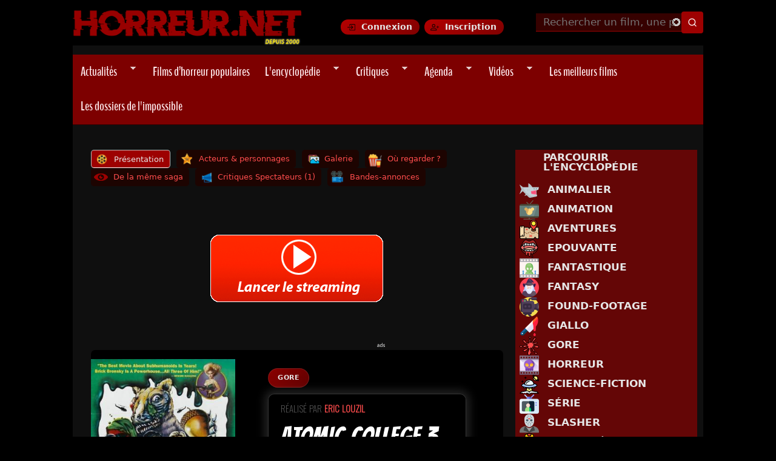

--- FILE ---
content_type: text/html; charset=utf-8
request_url: https://www.horreur.net/film/atomic-college-3-2829
body_size: 22615
content:
<!doctype html>
<!--[if IEMobile 7]><html class="no-js iem7"  lang="fr" dir="ltr"><![endif]-->
<!--[if (gt IEMobile 7)|!(IEMobile)]><!--><html class="no-js" lang="en"><!--<![endif]-->
<!--[if lt IE 7]><html class="no-js ie6 oldie"  lang="fr" dir="ltr"><![endif]-->
<!--[if (IE 7)&!(IEMobile)]><html class="no-js ie7 oldie"  lang="fr" dir="ltr"><![endif]-->
<!--[if (IE 8)&!(IEMobile)]><html class="no-js ie8 oldie"  lang="fr" dir="ltr"><![endif]-->
<!--[if gt IE 8]><!--><html class="no-js"  lang="fr" dir="ltr"><!--<![endif]-->
<!--[if (gte IE 9)|(gt IEMobile 7)]><!--><html class="no-js"  
  xmlns:og="http://ogp.me/ns#"
  xmlns:content="http://purl.org/rss/1.0/modules/content/"
  xmlns:dc="http://purl.org/dc/terms/"
  xmlns:foaf="http://xmlns.com/foaf/0.1/"
  xmlns:rdfs="http://www.w3.org/2000/01/rdf-schema#"
  xmlns:sioc="http://rdfs.org/sioc/ns#"
  xmlns:sioct="http://rdfs.org/sioc/types#"
  xmlns:skos="http://www.w3.org/2004/02/skos/core#"
  xmlns:xsd="http://www.w3.org/2001/XMLSchema#"
  xmlns:schema="http://schema.org/"><!--<![endif]-->



<head>
<title>Atomic College 3 (1994) | Horreur.net</title>

<meta http-equiv="Content-Type" content="text/html; charset=utf-8" />
<link rel="preload" as="image" href="https://www.horreur.net/sites/default/files/styles/principale/public/upload/atomiccollege3aff.jpg?itok=faHHUFw9" />
<style>:root { --tmdb-backdrop: url("https://image.tmdb.org/t/p/w1280/YDIYCzQrBkFRkzNsEvV6eiQ2ML.jpg"); }</style>
<link rel="preload" as="image" href="https://image.tmdb.org/t/p/w1280/YDIYCzQrBkFRkzNsEvV6eiQ2ML.jpg" />
<link rel="shortcut icon" href="https://www.horreur.net/sites/default/files/favicon_0.ico" />
<link href="/sites/all/themes/nightmare/apple-touch-icon-57x57.png" rel="apple-touch-icon-precomposed" sizes="57x57" />
<link href="/sites/all/themes/nightmare/apple-touch-icon-72x72.png" rel="apple-touch-icon-precomposed" sizes="72x72" />
<link href="/sites/all/themes/nightmare/apple-touch-icon-114x114.png" rel="apple-touch-icon-precomposed" sizes="114x114" />
<link href="/sites/all/themes/nightmare/apple-touch-icon-144x144.png" rel="apple-touch-icon-precomposed" sizes="144x144" />
<link href="/sites/all/themes/nightmare/apple-touch-icon-180x180.png" rel="apple-touch-icon-precomposed" sizes="180x180" />
<meta name="description" content="Un film de Eric Louzil avec Brick Bronsky et Lisa Star. Synopsis : Roger, le héros de Tromaville, et Victoria, sa fiancée humanoïde, sont désormais parents de deux magnifiques jumeaux Adlai et Dick. Mais Dick, enlevé, est placé sous la tutelle d&#039;horribles bandits: il sera élevé dans la dépravation ..." />
<meta name="abstract" content="Roger, le héros de Tromaville, et Victoria, sa fiancée humanoïde, sont désormais parents de deux magnifiques jumeaux Adlai et Dick. Mais Dick, enlevé, est placé sous la tutelle d&#039;horribles bandits: il sera élevé dans la dépravation et la haine envers de son frère..." />
<meta name="generator" content="Drupal 7 (https://www.drupal.org)" />
<link rel="canonical" href="https://www.horreur.net/film/atomic-college-3-2829" />
<meta property="og:type" content="video.movie" />
<meta property="og:url" content="https://www.horreur.net/film/atomic-college-3-2829" />
<meta property="og:site_name" content="Horreur.net" />
<meta property="og:title" content="Atomic College 3" />
<meta property="og:description" content="Un film de Eric Louzil avec Brick Bronsky et Lisa Star. Roger, le héros de Tromaville, et Victoria, sa fiancée humanoïde, sont désormais parents de deux magnifiques jumeaux Adlai et Dick. Mais Dick, enlevé, est placé sous la tutelle d&#039;horribles bandits: il sera élevé dans la dépravation et ..." />
<meta property="og:image" content="https://www.horreur.net/sites/default/files/styles/vertical-big/public/upload/atomiccollege3aff.jpg?itok=NNqrB1SN" />
<meta property="og:image:url" content="https://www.horreur.net/sites/default/files/styles/vertical-big/public/upload/atomiccollege3aff.jpg?itok=NNqrB1SN" />
<meta property="og:image:secure_url" content="https://www.horreur.net/sites/default/files/styles/vertical-big/public/upload/atomiccollege3aff.jpg?itok=NNqrB1SN" />
<meta property="og:image:alt" content="Atomic College 3" />
<meta property="og:image:type" content="image/jpeg" />
<meta property="og:image:width" content="200" />
<meta property="og:image:height" content="294" />
<meta name="twitter:card" content="summary" />
<meta name="twitter:creator" content="@horreurpointnet" />
<meta name="twitter:creator:id" content="57050744" />
<meta name="twitter:url" content="https://www.horreur.net/film/atomic-college-3-2829" />
<meta name="twitter:title" content="Atomic College 3 (1994) | Horreur.net" />
<meta name="twitter:description" content="Un film de Eric Louzil avec Brick Bronsky et Lisa Star. Synopsis : Roger, le héros de Tromaville, et Victoria, sa fiancée humanoïde, sont désormais parents de deux magnifiques jumeaux Adlai et Dick." />
<meta name="twitter:image" content="https://www.horreur.net/sites/default/files/styles/vertical-large/public/upload/atomiccollege3aff.jpg?itok=oLaIJdXY" />
<meta name="twitter:image:width" content="200" />
<meta name="twitter:image:height" content="294" />
<meta property="video:actor" content="Brick Bronsky" />
<meta property="video:actor" content="Lisa Star" />
<meta property="video:director" content="Eric Louzil" />


<meta name="viewport" content="width=device-width, initial-scale=1">

<meta http-equiv="X-UA-Compatible" content="IE=edge">
<meta http-equiv="cleartype" content="on">


<link rel="stylesheet" href="https://www.horreur.net/sites/default/files/css/css_xE-rWrJf-fncB6ztZfd2huxqgxu4WO-qwma6Xer30m4.css" />
<link rel="stylesheet" href="https://www.horreur.net/sites/default/files/css/css_y5V-74fl2u3TPnO7Vzl0srF2_LEAmcANj4_-6qPJyxk.css" />
<link rel="stylesheet" href="https://www.horreur.net/sites/default/files/css/css_wK_6OkTymLeGE8EAA_dnsRvCJEpFx6LktC0tHt1BluE.css" media="screen" />
<link rel="stylesheet" href="https://www.horreur.net/sites/default/files/css/css_vfQj5y4dgy-7Nzmrmdw-g4PrVZj1Vt4ZruqU9IqLIHo.css" media="screen" />
<link rel="stylesheet" href="https://www.horreur.net/sites/default/files/css/css_9D8CKA2aJu1eC0uKtAc2iZzimaX4k2e78f1l_xF3tsU.css" />
<link rel="stylesheet" href="https://www.horreur.net/sites/default/files/css/css_Icaolgs_0Unpuo4zdg2d1j5JrrWJq3096BlY8N-9yvM.css" />
<link rel="stylesheet" href="https://www.horreur.net/sites/default/files/css/css_zunKrHRgYdrxSUaxjaTzzPTBPXr3xBMn5XOc-yBoP-c.css" />
<link rel="stylesheet" href="https://www.horreur.net/sites/default/files/css/css_oRPbG2AcixVkOILVbe6kJv7kAgVVyssbBYtRoETmli0.css" />


<!--[if lt IE 9]>
  <script src="https://www.horreur.net/sites/all/themes/mothership/mothership/mothership/js/html5.js"></script>
<![endif]-->



<!-- GA4 (OK) -->
<script async src="https://www.googletagmanager.com/gtag/js?id=G-4R70F9D1W3"></script>
<script>
window.dataLayer = window.dataLayer || [];
function gtag(){dataLayer.push(arguments);}
gtag('js', new Date());
gtag('config', 'G-4R70F9D1W3');
</script>





  <!-- Publicités AC -->
 <script id="aclib" type="text/javascript" src="//acscdn.com/script/aclib.js"></script>






<!-- Google Fonts -->
<link rel="preconnect" href="https://fonts.googleapis.com">
<link rel="preconnect" href="https://fonts.gstatic.com" crossorigin>

<link rel="preload" as="style" href="https://fonts.googleapis.com/css2?family=Bangers&family=Creepster&family=Oswald:wght@200&family=Titillium+Web:wght@200&display=swap">
<link rel="stylesheet" href="https://fonts.googleapis.com/css2?family=Bangers&family=Creepster&family=Oswald:wght@200&family=Titillium+Web:wght@200&display=swap" media="print" onload="this.media='all'">

<!-- FontAwesome -->
<link rel="preload" as="style" href="https://cdnjs.cloudflare.com/ajax/libs/font-awesome/6.5.1/css/all.min.css">
<link rel="stylesheet" href="https://cdnjs.cloudflare.com/ajax/libs/font-awesome/6.5.1/css/all.min.css" media="print" onload="this.media='all'">

<!-- RSS -->
<link rel="alternate" type="application/rss+xml" title="Horreur.net – Actualités" href="https://www.horreur.net/rss-news.xml" />

</head>




<body class="not-front not-logged-in one-sidebar sidebar-second node-type-film film atomic-college-3-2829" ;" >

	

<a href="#main-content" class="element-invisible element-focusable">Aller au contenu principal</a>
<div class="page"><div class="page-inner"><header id="header"><div class="header-top clearfix"><div class="site-logo"> <a href="/" title="Horreur.net" rel="home"> <img src="https://www.horreur.net/sites/all/themes/nightmare/images/logo.webp" alt="Accueil Horreur.net"> </a></div><div class="login-buttons"> <a href="/user/login" class="btn-login">Connexion</a> <a href="/user/register" class="btn-register">Inscription</a></div><div class="header-search"><div id="block-hn-search-hn-search-header" class="clearfix block block-hn-search "><form class="search-form" id="search-block-form" role="search" method="get" action="/recherche"> <input type="text" id="edit-search-block-form--2" name="search_api_views_fulltext" placeholder="Rechercher un film, une personne..." size="15" maxlength="128" class="form-autocomplete ui-autocomplete-input" autocomplete="off" data-sa-theme="basic-red" /> <input type="hidden" name="type" value="All" /> <input type="submit" class="form-submit my-views-filter-submit" id="edit-submit-recherche-header" value="Rechercher" /></form></div></div></div><div class="header-navigation"><ul id="superfish-1" class="menu sf-menu sf-main-menu sf-navbar sf-style-pomegranate"><li id="menu-1134-1" class="sf-depth-1 menuparent"><a href="/actualites" title="" class="sf-depth-1 menuparent">Actualités</a><ul><li id="menu-14694-1" class="sf-depth-2 sf-no-children"><a href="/rubrique/previews" title="" class="sf-depth-2">Previews</a></li><li id="menu-14695-1" class="sf-depth-2 sf-no-children"><a href="/rubrique/dvd-bluray" title="" class="sf-depth-2">DVD - Bluray</a></li><li id="menu-14697-1" class="sf-depth-2 sf-no-children"><a href="/rubrique/festivals" title="" class="sf-depth-2">Festivals</a></li><li id="menu-14696-1" class="sf-depth-2 sf-no-children"><a href="/rubrique/en-kiosque" title="" class="sf-depth-2">En kiosque</a></li><li id="menu-14698-1" class="sf-depth-2 sf-no-children"><a href="/rubrique/autres" title="" class="sf-depth-2">Autres</a></li></ul></li><li id="menu-33614-1" class="sf-depth-1 sf-no-children"><a href="/films/films-populaires" title="" class="sf-depth-1">Films d’horreur populaires</a></li><li id="menu-1204-1" class="sf-depth-1 menuparent"><a href="/encyclopedie-du-cinema-de-genre" title="" class="sf-depth-1 menuparent">L&#039;encyclopédie</a><ul><li id="menu-14647-1" class="sf-depth-2 sf-no-children"><a href="/encyclopedie-du-cinema-de-genre?field_type_value=film&amp;field_genre_tid=2" title="" class="sf-depth-2">Parcourir la base de données</a></li><li id="menu-14639-1" class="sf-depth-2 sf-no-children"><a href="/genre/horreur" title="" class="sf-depth-2">Horreur</a></li><li id="menu-14640-1" class="sf-depth-2 sf-no-children"><a href="/genre/gore" title="" class="sf-depth-2">Gore</a></li><li id="menu-14642-1" class="sf-depth-2 sf-no-children"><a href="/tags/torture-porn" title="" class="sf-depth-2">Torture-Porn</a></li><li id="menu-14643-1" class="sf-depth-2 sf-no-children"><a href="/genre/found-footage" title="" class="sf-depth-2">Found-Footage</a></li><li id="menu-14641-1" class="sf-depth-2 sf-no-children"><a href="/genre/slasher" title="" class="sf-depth-2">Slashers</a></li><li id="menu-14644-1" class="sf-depth-2 sf-no-children"><a href="/genre/giallo" title="" class="sf-depth-2">Giallo</a></li><li id="menu-14645-1" class="sf-depth-2 sf-no-children"><a href="/genre/science-fiction" title="" class="sf-depth-2">Science-Fiction</a></li><li id="menu-14680-1" class="sf-depth-2 sf-no-children"><a href="/tags/zombie" title="" class="sf-depth-2">Zombies</a></li><li id="menu-18108-1" class="sf-depth-2 sf-no-children"><a href="/films-horreur-sur-netflix" title="" class="sf-depth-2">Films sur Netflix</a></li><li id="menu-25283-1" class="sf-depth-2 sf-no-children"><a href="/films-horreur-sur-shadowz" title="" class="sf-depth-2">Films sur Shadowz</a></li><li id="menu-33613-1" class="sf-depth-2 sf-no-children"><a href="/thematiques" title="" class="sf-depth-2">Les sagas et thématiques</a></li></ul></li><li id="menu-1136-1" class="sf-depth-1 menuparent"><a href="/critiques" title="" class="sf-depth-1 menuparent">Critiques</a><ul><li id="menu-14682-1" class="sf-depth-2 sf-no-children"><a href="/critiques" title="" class="sf-depth-2">Dernières Critiques</a></li><li id="menu-14683-1" class="sf-depth-2 sf-no-children"><a href="/dernieres-critiques-spectateurs" title="" class="sf-depth-2">Dernières critiques des spectateurs</a></li><li id="menu-14821-1" class="sf-depth-2 sf-no-children"><a href="/critiques-par-genre" title="" class="sf-depth-2">Critiques par genre</a></li><li id="menu-14699-1" class="sf-depth-2 sf-no-children"><a href="/toutes-les-critiques" title="" class="sf-depth-2">Voir toutes les critiques</a></li></ul></li><li id="menu-1137-1" class="sf-depth-1 menuparent"><a href="/agenda/prochainement" title="" class="sf-depth-1 menuparent">Agenda</a><ul><li id="menu-30005-1" class="sf-depth-2 sf-no-children"><a href="/agenda/sorties-vod-et-streaming" title="" class="sf-depth-2">En VOD et Streaming</a></li><li id="menu-14634-1" class="sf-depth-2 sf-no-children"><a href="/agenda" title="" class="sf-depth-2">En salles actuellement</a></li><li id="menu-14633-1" class="sf-depth-2 sf-no-children"><a href="/agenda/prochainement" title="" class="sf-depth-2">Prochainement en salles</a></li><li id="menu-14635-1" class="sf-depth-2 sf-no-children"><a href="/agenda/dvd" title="" class="sf-depth-2">Sorties DVD / Blu-Ray</a></li></ul></li><li id="menu-13845-1" class="sf-depth-1 menuparent"><a href="/dernieres-videos" title="" class="sf-depth-1 menuparent">Vidéos</a><ul><li id="menu-14636-1" class="sf-depth-2 sf-no-children"><a href="/videos/bandes-annonces" title="" class="sf-depth-2">Bandes-Annonces</a></li><li id="menu-23131-1" class="sf-depth-2 sf-no-children"><a href="/videos/prochaines-sorties" title="" class="sf-depth-2">Prochaines sorties</a></li><li id="menu-14637-1" class="sf-depth-2 sf-no-children"><a href="/videos/making-of" title="" class="sf-depth-2">Making-of</a></li></ul></li><li id="menu-9889-1" class="sf-depth-1 sf-no-children"><a href="/100-meilleurs-films-horreur" title="" class="sf-depth-1">Les meilleurs films</a></li><li id="menu-30658-1" class="sf-depth-1 sf-no-children"><a href="/dossiers-impossible" title="" class="sf-depth-1"> Les dossiers de l&#039;impossible </a></li></ul></div></header><div role="main" id="main-content" class="main clearfix"><div class="contents clearfix "> <nav class="tabs clearfix"><h2 class="element-invisible">Onglets principaux</h2><ul class="tabs primary"><li class="tab-view active"><a href="/film/atomic-college-3-2829" class="active">Présentation<span class="element-invisible">(onglet actif)</span></a></li><li class="tab-casting"><a href="/node/2829/casting">Acteurs &amp; personnages</a></li><li class="tab-galerie"><a href="/node/2829/galerie">Galerie</a></li><li class="tab-streaming"><a href="/node/2829/streaming">Où regarder ?</a></li><li class="tab-thematique"><a href="/node/2829/thematique">De la même saga</a></li><li class="tab-talk"><a href="/node/2829/talk">Critiques Spectateurs (1)</a></li><li class="tab-videos"><a href="/node/2829/videos">Bandes-annonces</a></li></ul></nav><div id="block-block-77" class="clearfix block block-block ">
<script src="//pubdirecte.com/script/banniere.php?said=121254"></script>
</div><article class="node node-film " about="/film/atomic-college-3-2829" typeof="sioc:Item foaf:Document" role="article"><div class="content"><div id="fond-film-tmdb" class="group-infos field-group-div"><div id="node-film-full-group-droite" class=" group-droite field-group-div"><div id="group-genres-films" class="group-genres field-group-div"><div class="field field-name-field-genre field-type-taxonomy-term-reference"> <a href="/genre/gore">Gore</a></div><div id="group-tags-films" class="group-tags-films field-group-div"><div class="field field-name-field-tags field-type-taxonomy-term-reference"></div></div></div><div class="blackbox"><div class="view view-ajouter-une-correction view-id-ajouter_une_correction view-display-id-entity_view_2 view-dom-id-d2fb432b87cb98cf4092abbf0b538f75"><div style="display: inline-block; font-family: 'Oswald'; margin-bottom: -3px; margin-top: 0px; padding-top: 0px; font-size: 15px; text-transform: uppercase; color: rgba(255, 255, 255, 0.4);">Réalisé par <a href="/personnalite/eric-louzil-72435">Eric Louzil</a></div><div style="position: relative;"><div class="titre-fiche" style="display: inline-block; font-weight: 400; word-spacing: 0px; text-transform: uppercase;font-size: 2.5rem;margin-top: 10px">Atomic College 3<font class="oswald" style="display: inline-block; border-bottom: 1px solid rgba(255, 255, 255, 0.30);font-size: 14px;margin-left: 12px;">1994</font></div></div></div><div class="synopsis field field-name-body field-type-text-with-summary"><p>Roger, le héros de Tromaville, et Victoria, sa fiancée humanoïde, sont désormais parents de deux magnifiques jumeaux Adlai et Dick. Mais Dick, enlevé, est placé sous la tutelle d'horribles bandits: il sera élevé dans la dépravation et la haine envers de son frère...</p></div></div><div class="field field-name-field-boutique field-type-blockreference"><div id="block-horreur-boutiques" class="clearfix block block-horreur "> <a href="/node/2829/streaming" target="_self"><img alt="Voir le film" src="/sites/all/themes/nightmare/images/voirlefilm.png"></a><a href="https://track.effiliation.com/servlet/effi.redir?id_compteur=12351411&amp;url=https://fr.shopping.rakuten.com/search/Atomic College 3" target="_blank"><img alt="Acheter ce film sur Priceminister" src="/sites/all/themes/nightmare/images/priceminister.png"></a><a href="https://www.amazon.fr/gp/search?ie=UTF8&amp;camp=1642&amp;creative=6746&amp;index=dvd&amp;keywords=Atomic College 3&amp;linkCode=ur2&amp;tag=horreurnet-21" target="_blank"><img alt="Acheter ce film sur Amazon" src="/sites/all/themes/nightmare/images/amazon.png"></a></div></div></div><div id="node-film-full-group-gauche" class=" group-gauche field-group-div"><div class="field field-name-field-affiches field-type-image"> <img src="https://www.horreur.net/sites/default/files/styles/principale/public/upload/atomiccollege3aff.jpg?itok=faHHUFw9" width="300" height="454" alt="Atomic College 3" loading="eager" fetchpriority="high" /></div><div class="field field-name-field-justwatch-rank field-type-blockreference"><div id="block-justwatch-data-justwatch-data-block" class="clearfix block block-justwatch-data "><div class='justwatch-tmdb-block' style='display:flex;flex-direction:column;align-items:center;color:white'> <a href='https://www.youtube.com/embed/X1n3Kam8qPQ' class='colorbox-load' style='margin-bottom:20px;text-decoration:none'><div style='display:flex;align-items:center;background:#ffcc00;padding:8px 14px;border-radius:6px'> <img src='https://i.ibb.co/RGNPSWzm/play-icon.png' width='32' height='32' style='margin-right:10px'> <strong style='color:#000'>Voir la bande-annonce</strong></div> </a><div class="hnet-rating"><div class="hnet-score"> 8<span class="hnet-scale">/10</span></div><div class="hnet-label">Note Horreur.net</div><div class="hnet-count">1 critique</div></div><div class="tmdb-rating-badge" title="Note moyenne TMDB"> <img src="/sites/all/themes/nightmare/images/tmdb_logo.svg" alt="TMDB" class="tmdb-logo" loading="lazy" /> <span class="tmdb-score">4.1</span> <span class="tmdb-scale">/10</span></div></div></div></div><div id="group-vote-film" class="group-vote field-group-div"><h3><span>Ma note</span></h3><div id="group-flag-film" class="group-flag-film field-group-div"><div class="field field-name-field-vote field-type-fivestar"><form class="fivestar-widget" action="/film/atomic-college-3-2829" method="post" id="fivestar-custom-widget" accept-charset="UTF-8"><div class="clearfix fivestar-user-stars fivestar-form-item fivestar-default"><div class="form-item form-type-fivestar"><div class="form-item form-type-select"> <select id="edit-vote--2" name="vote" class="form-select"><option value="-">Sélectionner le vote</option><option value="10">Donner Atomic College 3 1/10</option><option value="20">Donner Atomic College 3 2/10</option><option value="30">Donner Atomic College 3 3/10</option><option value="40">Donner Atomic College 3 4/10</option><option value="50">Donner Atomic College 3 5/10</option><option value="60">Donner Atomic College 3 6/10</option><option value="70">Donner Atomic College 3 7/10</option><option value="80">Donner Atomic College 3 8/10</option><option value="90">Donner Atomic College 3 9/10</option><option value="100">Donner Atomic College 3 10/10</option></select></div></div></div><input class="fivestar-submit form-submit" type="submit" id="edit-fivestar-submit" name="op" value="Taux" /><input type="hidden" name="form_build_id" value="form-QIjNc6J22VpqZ3tsvPx_LCBJCPCis7VsPL5bW7x2hXE" /><input type="hidden" name="form_id" value="fivestar_custom_widget" /></form></div><div class="field field-name-field-ajouter-avis field-type-viewfield"><div class="view view-ajouter-mon-avis view-id-ajouter_mon_avis view-display-id-default view-dom-id-cc1f3f8f43145ea96bfb317491f343f7"><div class="view-content"> <a class="btn-avis" href="/node/2829/talk#comment-form-wrapper"> <img src="https://www.horreur.net/sites/all/themes/nightmare/images/chat.png" title="Ajouter une critique" width="30" height="30" alt="Ajouter une critique"> Ajouter une critique </a></div></div></div></div></div></div></div><div class="view view-de-la-meme-thematique view-id-de_la_meme_thematique view-display-id-entity_view_1 view-dom-id-5081528daf21f9e7c8411b251db68a2a"><div class="view-header"><h2>De la même thématique</h2></div> <section class="hn-scrollsnap"><h2 class="hn-scrollsnap__title"></h2><div class="hn-scrollsnap__track"><div class="hn-scrollsnap__item"><div> <a href="/film/atomic-college-2238"><img typeof="foaf:Image" width="90" height="130" src="https://www.horreur.net/sites/default/files/styles/affiche_slide/public/upload/atomiccollege.jpg?itok=4bN4E170" alt="Atomic College" title="Atomic College" / loading="eager" fetchpriority="low"></a></div></div><div class="hn-scrollsnap__item"><div> <a href="/film/atomic-college-2-2828"><img typeof="foaf:Image" width="90" height="130" src="https://www.horreur.net/sites/default/files/styles/affiche_slide/public/upload/atomiccollege2aff.jpg?itok=DD9j_p78" alt="Atomic College 2" title="Atomic College 2" / loading="eager" fetchpriority="low"></a></div></div><div class="hn-scrollsnap__item"><div> <a href="/film/return-to-nuke-em-high-volume-1-17841"><img typeof="foaf:Image" width="90" height="130" src="https://www.horreur.net/sites/default/files/styles/affiche_slide/public/upload/returnnukeemhigh-vol1-poster.jpg?itok=kWBQrAXS" alt="Return to Nuke &#039;Em High Volume 1" title="Return to Nuke &#039;Em High Volume 1" / loading="lazy"></a></div></div><div class="hn-scrollsnap__item"><div> <a href="/film/return-to-nuke-em-high-volume-2-19784"><img typeof="foaf:Image" width="90" height="130" src="https://www.horreur.net/sites/default/files/styles/affiche_slide/public/upload/returntoreturntonukeemhighvol.2-poster-232x300.jpg?itok=GPyR96uH" alt="Return to Nuke &#039;Em High Volume 2" title="Return to Nuke &#039;Em High Volume 2" / loading="lazy"></a></div></div></div></section></div><div id="node-film-full-group-exploitation" class="clearfix group-exploitation field-group-div"><div id="node-film-full-group-exploitation-gauche" class=" group-exploitation-gauche field-group-div"><div class="field field-name-field-titre-original field-type-text"> Class of Nuke &#039;Em High 3: The Good, the Bad and the Subhumanoid</div><div class="field field-name-field-realisateur field-type-entityreference inline"> <span class="field-label" > Réalisateur : </span> <a href="/personnalite/eric-louzil-72435">Eric Louzil</a></div><div class="field field-name-field-casting field-type-entityreference inline"> <span class="field-label" >Casting :</span> <span class="field-items"> <span class="field-item even" property=""><a href="/personnalite/brick-bronsky-72436">Brick Bronsky</a></span> <span class="field-item odd" property="">, <a href="/personnalite/lisa-star-72442">Lisa Star</a></span> <span class="field-item even" property="">, <a href="/personnalite/john-tallman-72443">John Tallman</a></span> <span class="field-item odd" property="">, <a href="/personnalite/lisa-gaye-72437">Lisa Gaye</a></span> <span class="field-item even" property="">, <a href="/personnalite/albert-bear-72444">Albert Bear</a></span> </span></div><div class="field field-name-field-scenario field-type-entityreference inline"> <span class="field-label" >Scénario :</span> <span class="field-items"> <span class="field-item even"><a href="/personnalite/stephen-gerard-72445">Stephen Gerard</a></span> <span class="field-item odd">, <a href="/personnalite/lloyd-kaufman-247">Lloyd Kaufman</a></span> <span class="field-item even">, <a href="/personnalite/carl-morano-72440">Carl Morano</a></span> </span></div></div><div id="node-film-full-group-exploitation-droite" class=" group-exploitation-droite field-group-div"><div class="field field-name-field-pays field-type-taxonomy-term-reference inline"> <span class="field-label" >Pays :</span> <a href="/pays/etats-unis">États-Unis</a></div><div class="field field-name-field-duree field-type-text inline"> <span class="field-label" >Durée :</span> 102 min</div><div class="field field-name-field-thematiques field-type-entityreference"><div class="field-label" >Appartient à la saga :</div><ul class="field-items"><li class="field-item even" property=""> <a href="/thematique/atomic-college-482"> Atomic College </a></li><li class="field-item odd" property=""> <a href="/thematique/troma-978"><div class="field field-name-field-logo-film field-type-image"> <a href="/thematique/troma-978"><img typeof="foaf:Image" width="400" height="137" src="https://www.horreur.net/sites/default/files/styles/logo_film/public/troma-logo.png?itok=p8h4OTXG" alt="Troma" title="Troma" /></a></div> </a></li></ul></div><div class="field field-name-field-dtv field-type-list-boolean"></div></div></div><span property="dc:title" content="Atomic College 3" class="rdf-meta element-hidden"></span></div><div class="zone-comments"><div class="comments-film"><div id="block-views-commentaires-film-block" class="clearfix block block-views "><div class="view view-commentaires-film view-id-commentaires_film view-display-id-block view-dom-id-179a0bc9c2b2f149de880c3464242f17"><div class="view-header"><h2 class="title">Critiques Spectateurs</h2></div><div class="view-content"><div class="views-row views-row-1 views-row-odd views-row-first views-row-last"><div class="comment-wrapper"><div class="comment-header"><div class="comment-avatar-block"><div class="avatar"></div> <a href="[user_profile_url]" class="username"><a href="/membres/gnouf" title="Voir le profil utilisateur." class="username" xml:lang="" about="/membres/gnouf" typeof="sioc:UserAccount" property="foaf:name" datatype="">Gnouf</a></a></div></div><div class="comment-content"><h3 class="comment-title"> <a href="/comment/19231#comment-19231">C&#039;est bien gras !</a></h3><div class="comment-body"><p><div class="field field-name-comment-body field-type-text-long"> Ce troisieme opus est effectivement bien gras ! Apres qu'un ecureuil geant est detruit tromaville ont retrouve le fils du hero (le même acteur bien sur !) du precedent Atomic College. Agé de 2 ans (les sous humanoïde deviennent adulte a cette âge) , Asley est la copie conforme de son pére (c'est normal remarque c'est le même acteur) qui est devenu Maire de tromaville par la même ocasion...Le scenario ? Ben c'est du Troma pur jus , je vous laisse la surprise ! Vraiment trop serieux s'abstenir...(je sais faire les deux...)<a href="/comment/19231" class="more-link">Lire la suite</a></div></p></div></div></div></div></div><div class="view-footer"><div class="more-link"><a href="/node/2829/talk">Voir tous les commentaires</a></div></div></div></div></div></div></article><div id="block-similar-movies-similar-movies" class="clearfix block block-similar-movies "><h2 class="similar-movies-title">Vous pourriez aimer…</h2><div class="similar-movies-grid"><div class="similar-movie"><a href="/film/braindead-1855" class="similar-movie-link"><div class="similar-movie-backdrop" style="background-image:url('https://image.tmdb.org/t/p/w780/ecZ6MQ3Y63dtn35km6odO0e39aQ.jpg')"><div class="similar-movie-overlay"><span class="similar-movie-title">Braindead</span></div></div></a></div><div class="similar-movie"><a href="/film/body-trash-1904" class="similar-movie-link"><div class="similar-movie-backdrop" style="background-image:url('https://image.tmdb.org/t/p/w780/jbunzjlC12ZNf84xD6v5HF3LlOo.jpg')"><div class="similar-movie-overlay"><span class="similar-movie-title">Body Trash</span></div></div></a></div><div class="similar-movie"><a href="/film/premutos-1936" class="similar-movie-link"><div class="similar-movie-backdrop" style="background-image:url('https://image.tmdb.org/t/p/w780/kN2I71yfFRuE8UX7JOelo8jmHX4.jpg')"><div class="similar-movie-overlay"><span class="similar-movie-title">Premutos</span></div></div></a></div><div class="similar-movie"><a href="/film/the-necro-files-2054" class="similar-movie-link"><div class="similar-movie-backdrop" style="background-image:url('https://image.tmdb.org/t/p/w780/72ljweAr0gLWFgIin7ZJniqFYyz.jpg')"><div class="similar-movie-overlay"><span class="similar-movie-title">The Necro Files</span></div></div></a></div><div class="similar-movie"><a href="/film/fantom-kiler-2063" class="similar-movie-link"><div class="similar-movie-backdrop" style="background-image:url('https://image.tmdb.org/t/p/w780/kuwRuTuOt4urorG5nrajoIPCwK2.jpg')"><div class="similar-movie-overlay"><span class="similar-movie-title">Fantom Kiler</span></div></div></a></div><div class="similar-movie"><a href="/film/les-feebles-2104" class="similar-movie-link"><div class="similar-movie-backdrop" style="background-image:url('https://image.tmdb.org/t/p/w780/fji432Vjgj89p0ISOJONYyfNUmy.jpg')"><div class="similar-movie-overlay"><span class="similar-movie-title">Les Feebles</span></div></div></a></div><div class="similar-movie"><a href="/film/toxic-avenger-2-2542" class="similar-movie-link"><div class="similar-movie-backdrop" style="background-image:url('https://image.tmdb.org/t/p/w780/oZQNh7OuSsLyPDyyEXPOFILQ6ko.jpg')"><div class="similar-movie-overlay"><span class="similar-movie-title">Toxic Avenger 2</span></div></div></a></div><div class="similar-movie"><a href="/film/toxic-avenger-3-2543" class="similar-movie-link"><div class="similar-movie-backdrop" style="background-image:url('https://image.tmdb.org/t/p/w780/7nkc6FEalesKjvW1lWDlObdjWa4.jpg')"><div class="similar-movie-overlay"><span class="similar-movie-title">Toxic Avenger 3</span></div></div></a></div></div></div></div><div class="column-second"><div id="block-views-liste-genre-block" class="clearfix block block-views "><h2 class="title">Parcourir l&#039;encyclopédie</h2><div class="view view-liste-genre view-id-liste_genre view-display-id-block view-dom-id-e66795b5991fff1713eae7c350da8b4a"><div class="view-content"><div class="block-filtre-acc"><a href="/genre/animalier"><img typeof="foaf:Image" width="32" height="32" src="https://www.horreur.net/sites/default/files/styles/icone/public/shark.png?itok=0qSidGFu" alt="Animaux Tueurs" title="Animaux Tueurs" /></a><a href="/genre/animalier">Animalier</a></div><div class="block-filtre-acc"><a href="/genre/animation"><img typeof="foaf:Image" width="32" height="32" src="https://www.horreur.net/sites/default/files/styles/icone/public/cartoons.png?itok=eps5c8eX" alt="Films et séries d&#039;animation" title="Films et séries d&#039;animation" /></a><a href="/genre/animation">Animation</a></div><div class="block-filtre-acc"><a href="/genre/aventures"><img typeof="foaf:Image" width="32" height="32" src="https://www.horreur.net/sites/default/files/styles/icone/public/location.png?itok=8LhSyGe1" alt="Films d&#039;aventures" title="Films d&#039;aventures" /></a><a href="/genre/aventures">Aventures</a></div><div class="block-filtre-acc"><a href="/genre/epouvante"><img typeof="foaf:Image" width="32" height="32" src="https://www.horreur.net/sites/default/files/styles/icone/public/bloody.png?itok=zNeDm0h-" alt="Films d&#039;épouvante" title="Films d&#039;épouvante" /></a><a href="/genre/epouvante">Epouvante</a></div><div class="block-filtre-acc"><a href="/genre/fantastique"><img typeof="foaf:Image" width="32" height="32" src="https://www.horreur.net/sites/default/files/styles/icone/public/science-fiction.png?itok=Bpp8L5ms" alt="Films fantastiques" title="Films fantastiques" /></a><a href="/genre/fantastique">Fantastique</a></div><div class="block-filtre-acc"><a href="/genre/fantasy"><img typeof="foaf:Image" width="32" height="32" src="https://www.horreur.net/sites/default/files/styles/icone/public/wizard.png?itok=SlhrFKHT" alt="Films de Fantasy" title="Films de Fantasy" /></a><a href="/genre/fantasy">Fantasy</a></div><div class="block-filtre-acc"><a href="/genre/found-footage"><img typeof="foaf:Image" width="32" height="32" src="https://www.horreur.net/sites/default/files/styles/icone/public/camera.png?itok=fqQIg4v2" alt="Le Found-Footage : présentation et liste des films" title="Le Found-Footage : présentation et liste des films" /></a><a href="/genre/found-footage">Found-Footage</a></div><div class="block-filtre-acc"><a href="/genre/giallo"><img typeof="foaf:Image" width="32" height="32" src="https://www.horreur.net/sites/default/files/styles/icone/public/knife.png?itok=pJkyEyFB" alt="Le Giallo : présentation et liste des films" title="Le Giallo : présentation et liste des films" /></a><a href="/genre/giallo">Giallo</a></div><div class="block-filtre-acc"><a href="/genre/gore"><img typeof="foaf:Image" width="32" height="32" src="https://www.horreur.net/sites/default/files/styles/icone/public/splash.png?itok=n5l4d4V-" alt="Films Gore : présentation et liste des films" title="Films Gore : présentation et liste des films" /></a><a href="/genre/gore">Gore</a></div><div class="block-filtre-acc"><a href="/genre/horreur"><img typeof="foaf:Image" width="32" height="32" src="https://www.horreur.net/sites/default/files/styles/icone/public/horror-movie1.png?itok=RxbNKPxs" alt="Films d&#039;horreur : liste des films" title="Films d&#039;horreur : liste des films" /></a><a href="/genre/horreur">Horreur</a></div><div class="block-filtre-acc"><a href="/genre/science-fiction"><img typeof="foaf:Image" width="32" height="32" src="https://www.horreur.net/sites/default/files/styles/icone/public/science-fiction1.png?itok=rgG5v9v1" alt="Films de Science-Fiction : présentation et liste des films" title="Films de Science-Fiction : présentation et liste des films" /></a><a href="/genre/science-fiction">Science-Fiction</a></div><div class="block-filtre-acc"><a href="/genre/serie"><img typeof="foaf:Image" width="32" height="32" src="https://www.horreur.net/sites/default/files/styles/icone/public/tv.png?itok=lU6P6ca0" alt="Séries Télévisées" title="Séries Télévisées" /></a><a href="/genre/serie">Série</a></div><div class="block-filtre-acc"><a href="/genre/slasher"><img typeof="foaf:Image" width="32" height="32" src="https://www.horreur.net/sites/default/files/styles/icone/public/serial-killer.png?itok=hph-m2Kt" alt="Le Slasher : présentation et liste des films" title="Le Slasher : présentation et liste des films" /></a><a href="/genre/slasher">Slasher</a></div><div class="block-filtre-acc"><a href="/genre/super-heros"><img typeof="foaf:Image" width="32" height="32" src="https://www.horreur.net/sites/default/files/styles/icone/public/superhero.png?itok=eYD0gUgP" alt="Films et séries de Super-Héros" title="Films et séries de Super-Héros" /></a><a href="/genre/super-heros">Super-Héros</a></div><div class="block-filtre-acc"><a href="/genre/thriller"><img typeof="foaf:Image" width="32" height="32" src="https://www.horreur.net/sites/default/files/styles/icone/public/movie.png?itok=ArN3QbjK" alt="Thrillers : présentation et liste des films" title="Thrillers : présentation et liste des films" /></a><a href="/genre/thriller">Thriller</a></div></div></div></div><div id="block-views-actualites-block-6" class="clearfix block block-views "><h2 class="title">Dernières Actus</h2><div class="view view-actualites view-id-actualites view-display-id-block_6 view-dom-id-bb13b6ce4f21a9f42e5db3f62a70cbc2"><div class="view-content"><div class="views-row views-row-1 views-row-odd views-row-first"><div class="views-field views-field-nothing"> <span class="field-content"><div class="image"><figure><div class="field field-name-field-images field-type-image"> <a href="/actualite/week-end-de-terreur-critique-du-blu-ray-268173"><img typeof="foaf:Image" width="320" height="180" src="https://www.horreur.net/sites/default/files/styles/views_showcase/public/upload/weekenddeterreur-banniere-800x445.jpg?itok=WZ58gaaI" alt="Week-end de terreur : critique du Blu-Ray" title="Week-end de terreur : critique du Blu-Ray" /></a></div></figure><span class="rubrique"><a href="/rubrique/dvd-bluray" typeof="skos:Concept" property="rdfs:label skos:prefLabel" datatype="">DVD - Bluray</a> </span><h3><a href="/actualite/week-end-de-terreur-critique-du-blu-ray-268173">Week-end de terreur : critique du Blu-Ray</a></h3></div></span></div></div><div class="views-row views-row-2 views-row-even"><div class="views-field views-field-nothing"> <span class="field-content"><div class="image"><figure><div class="field field-name-field-images field-type-image"> <a href="/actualite/anaconda-la-bande-annonce-finale-devoilee-244353"><img typeof="foaf:Image" width="320" height="180" src="https://www.horreur.net/sites/default/files/styles/views_showcase/public/upload/anaconda_news181225.jpg?itok=a-tMArn_" alt="Anaconda : la bande-annonce finale dévoilée" title="Anaconda : la bande-annonce finale dévoilée" /></a></div></figure><span class="rubrique"><a href="/rubrique/previews" typeof="skos:Concept" property="rdfs:label skos:prefLabel" datatype="">Previews</a> </span><h3><a href="/actualite/anaconda-la-bande-annonce-finale-devoilee-244353">Anaconda : la bande-annonce finale dévoilée</a></h3></div></span></div></div><div class="views-row views-row-3 views-row-odd views-row-last"><div class="views-field views-field-nothing"> <span class="field-content"><div class="image"><figure><div class="field field-name-field-images field-type-image"> <a href="/actualite/la-saga-the-conjuring-pas-vraiment-terminee-244285"><img typeof="foaf:Image" width="320" height="180" src="https://www.horreur.net/sites/default/files/styles/views_showcase/public/upload/conjuring_news141225.jpg?itok=LSYvqRf0" alt="La saga The Conjuring pas vraiment terminée" title="La saga The Conjuring pas vraiment terminée" /></a></div></figure><span class="rubrique"><a href="/rubrique/previews" typeof="skos:Concept" property="rdfs:label skos:prefLabel" datatype="">Previews</a> </span><h3><a href="/actualite/la-saga-the-conjuring-pas-vraiment-terminee-244285">La saga The Conjuring pas vraiment terminée</a></h3></div></span></div></div></div><div class="view-footer"><div class="more-link"><a href="/actualites">Voir plus d'actus</a></div></div></div></div><div id="block-quicktabs-agenda" class="clearfix block block-quicktabs "><h2 class="title">Agenda</h2><div id="quicktabs-agenda" class="quicktabs-wrapper quicktabs-style-lolo"><ul class="quicktabs-tabs quicktabs-style-lolo"><li class="first"><a href="/film/atomic-college-3-2829#a-l-affiche-block" id="quicktabs-tab-agenda-0" class="quicktabs-tab quicktabs-tab-view quicktabs-tab-view-a-l-affiche-block active">En salles</a></li><li class="active"><a href="/film/atomic-college-3-2829#sorties-vod-sorties-vod-bloc" id="quicktabs-tab-agenda-1" class="quicktabs-tab quicktabs-tab-view quicktabs-tab-view-sorties-vod-sorties-vod-bloc active">En streaming</a></li><li><a href="/film/atomic-college-3-2829#prochainement-block" id="quicktabs-tab-agenda-2" class="quicktabs-tab quicktabs-tab-view quicktabs-tab-view-prochainement-block active">Prochainement</a></li><li class="last"><a href="/film/atomic-college-3-2829#sorties-dvd-block-1" id="quicktabs-tab-agenda-3" class="quicktabs-tab quicktabs-tab-view quicktabs-tab-view-sorties-dvd-block-1 active">En DVD/Blu-Ray</a></li></ul><div id="quicktabs-container-agenda" class="quicktabs_main quicktabs-style-lolo"><div id="quicktabs-tabpage-agenda-0" class="quicktabs-tabpage quicktabs-hide"><div class="view view-a-l-affiche view-id-a_l_affiche view-display-id-block agenda-css view-dom-id-37df5c51f6bb6b9535d8e0b371872521"><div class="view-content"><div class="views-row views-row-1 views-row-odd views-row-first"><div><div><a href="/film/primate-257305"><img typeof="foaf:Image" width="128" height="190" src="https://www.horreur.net/sites/default/files/styles/vertical-petit/public/upload/primate.jpg?itok=RlYxJkr6" alt="Primate" title="Primate" /></a></div></div></div><div class="views-row views-row-2 views-row-even"><div><div><a href="/film/greenland-migration-242368"><img typeof="foaf:Image" width="128" height="190" src="https://www.horreur.net/sites/default/files/styles/vertical-petit/public/upload/greenlandmigrationaff.jpg?itok=OK0IIt4L" alt="Greenland Migration" title="Greenland Migration" /></a></div></div></div><div class="views-row views-row-3 views-row-odd"><div><div><a href="/film/28-ans-plus-tard-le-temple-des-morts-199976"><img typeof="foaf:Image" width="128" height="190" src="https://www.horreur.net/sites/default/files/styles/vertical-petit/public/upload/28ylaterboone_aff.jpg?itok=KhEOdZkl" alt="28 Ans plus tard : Le Temple des Morts" title="28 Ans plus tard : Le Temple des Morts" /></a></div></div></div><div class="views-row views-row-4 views-row-even"><div><div><a href="/film/la-femme-de-menage-257276"><img typeof="foaf:Image" width="128" height="190" src="https://www.horreur.net/sites/default/files/styles/vertical-petit/public/upload/la_femme_de_menage.jpg?itok=Tvm7N3Fv" alt="La Femme de Ménage" title="La Femme de Ménage" /></a></div></div></div><div class="views-row views-row-5 views-row-odd"><div><div><a href="/film/avatar-de-feu-et-de-cendres-199074"><img typeof="foaf:Image" width="128" height="190" src="https://www.horreur.net/sites/default/files/styles/vertical-petit/public/upload/avatardefeuetdendres.jpg?itok=NWjRC3j7" alt="Avatar : de feu et de cendres" title="Avatar : de feu et de cendres" /></a></div></div></div><div class="views-row views-row-6 views-row-even views-row-last"><div><div><a href="/film/l-elue-240974"><img typeof="foaf:Image" width="128" height="190" src="https://www.horreur.net/sites/default/files/styles/vertical-petit/public/upload/lelue-aff.jpg?itok=dan0fR8t" alt="L&#039;Élue" title="L&#039;Élue" /></a></div></div></div></div><div class="more-link"> <a href="/agenda"> Voir plus de films </a></div></div></div><div id="quicktabs-tabpage-agenda-1" class="quicktabs-tabpage "><div class="view view-sorties-vod view-id-sorties_vod view-display-id-sorties_vod_bloc agenda-css view-dom-id-0df61568df9ae7d83ba00320ecced960"><div class="view-content"><div class="views-row views-row-1 views-row-odd views-row-first"><div class="gauche"><div><a href="/serie/the-beauty-243946"><img typeof="foaf:Image" width="128" height="190" src="https://www.horreur.net/sites/default/files/styles/vertical-petit/public/upload/thebeautyposter.jpg?itok=ibewkFOY" alt="The Beauty" title="The Beauty" /></a></div></div><div class="droite"><h3></h3></div><div class="clear"></div></div><div class="views-row views-row-2 views-row-even"><div class="gauche"><div><a href="/film/horror-in-the-high-desert-4-majesty-200038"><img typeof="foaf:Image" width="128" height="190" src="https://www.horreur.net/sites/default/files/styles/vertical-petit/public/upload/horror_in_the_high_desert_4_majesty.jpg?itok=QMFwccyr" alt="Horror in the High Desert 4: Majesty" title="Horror in the High Desert 4: Majesty" /></a></div></div><div class="droite"><h3></h3></div><div class="clear"></div></div><div class="views-row views-row-3 views-row-odd"><div class="gauche"><div><a href="/film/satan-wants-you-196153"><img typeof="foaf:Image" width="128" height="190" src="https://www.horreur.net/sites/default/files/styles/vertical-petit/public/upload/satan_wants_you.jpg?itok=fQpS1xGL" alt="Satan Wants You" title="Satan Wants You" /></a></div></div><div class="droite"><h3></h3></div><div class="clear"></div></div><div class="views-row views-row-4 views-row-even"><div class="gauche"><div><a href="/film/dead-mail-229697"><img typeof="foaf:Image" width="128" height="190" src="https://www.horreur.net/sites/default/files/styles/vertical-petit/public/upload/deadmail.jpg?itok=4pRBBDQg" alt="Dead Mail" title="Dead Mail" /></a></div></div><div class="droite"><h3></h3></div><div class="clear"></div></div><div class="views-row views-row-5 views-row-odd"><div class="gauche"><div><a href="/film/eight-eyes-195725"><img typeof="foaf:Image" width="128" height="190" src="https://www.horreur.net/sites/default/files/styles/vertical-petit/public/upload/eighteyes.jpg?itok=NzQ82IRq" alt="Eight Eyes" title="Eight Eyes" /></a></div></div><div class="droite"><h3></h3></div><div class="clear"></div></div><div class="views-row views-row-6 views-row-even views-row-last"><div class="gauche"><div><a href="/film/submersion-243093"><img typeof="foaf:Image" width="128" height="190" src="https://www.horreur.net/sites/default/files/styles/vertical-petit/public/upload/greatflood.jpg?itok=J1GaYq78" alt="Submersion" title="Submersion" /></a></div></div><div class="droite"><h3></h3></div><div class="clear"></div></div></div><div class="more-link"> <a href="/agenda/sorties-vod-et-streaming"> Voir plus de films </a></div></div></div><div id="quicktabs-tabpage-agenda-2" class="quicktabs-tabpage quicktabs-hide"><div class="view view-prochainement view-id-prochainement view-display-id-block agenda-css view-dom-id-7bd9bd35d5930505058a037ab8c775e4"><div class="view-content"><div class="views-row views-row-1 views-row-odd views-row-first"><div><div><a href="/film/les-legendaires-244065"><img typeof="foaf:Image" width="128" height="190" src="https://www.horreur.net/sites/default/files/styles/vertical-petit/public/upload/leslegendaires.jpg?itok=-gtalFal" alt="Les Légendaires" title="Les Légendaires" /></a></div></div></div><div class="views-row views-row-2 views-row-even"><div><div><a href="/film/reconnu-coupable-244192"><img typeof="foaf:Image" width="128" height="190" src="https://www.horreur.net/sites/default/files/styles/vertical-petit/public/upload/reconnu_coupable.jpg?itok=iYHKVwhe" alt="Reconnu coupable" title="Reconnu coupable" /></a></div></div></div><div class="views-row views-row-3 views-row-odd"><div><div><a href="/film/send-help-198566"><img typeof="foaf:Image" width="128" height="190" src="https://www.horreur.net/sites/default/files/styles/vertical-petit/public/upload/sendhelp.jpg?itok=bgD29FYh" alt="Send Help" title="Send Help" /></a></div></div></div><div class="views-row views-row-4 views-row-even"><div><div><a href="/film/retour-a-silent-hill-193564"><img typeof="foaf:Image" width="128" height="190" src="https://www.horreur.net/sites/default/files/styles/vertical-petit/public/upload/retoursilenthill_affr.jpg?itok=ddk9obQb" alt="Retour à Silent Hill" title="Retour à Silent Hill" /></a></div></div></div><div class="views-row views-row-5 views-row-odd"><div><div><a href="/film/hurlevent-241450"><img typeof="foaf:Image" width="128" height="190" src="https://www.horreur.net/sites/default/files/styles/vertical-petit/public/upload/hurlevent_0.jpg?itok=dcqMcrN0" alt="Hurlevent" title="Hurlevent" /></a></div></div></div><div class="views-row views-row-6 views-row-even views-row-last"><div><div><a href="/film/scream-7-197260"><img typeof="foaf:Image" width="128" height="190" src="https://www.horreur.net/sites/default/files/styles/vertical-petit/public/upload/scream7_affus_0.jpeg?itok=di91kyWY" alt="Scream 7" title="Scream 7" /></a></div></div></div></div><div class="more-link"> <a href="/agenda/prochainement"> Voir plus de films </a></div></div></div><div id="quicktabs-tabpage-agenda-3" class="quicktabs-tabpage quicktabs-hide"><div class="view view-sorties-dvd view-id-sorties_dvd view-display-id-block_1 agenda-css view-dom-id-91fecc61f4f37d306748f3cc9cc4f599"><div class="view-content"><div class="views-row views-row-1 views-row-odd views-row-first"><div><div><a href="/film/28-ans-plus-tard-199899"><img typeof="foaf:Image" width="128" height="190" src="https://www.horreur.net/sites/default/files/styles/vertical-petit/public/upload/28ansplustard_bduhd.jpg?itok=vn_bkDqH" alt="28 Ans Plus Tard [4K Ultra HD Boîtier SteelBook limité] " title="28 Ans Plus Tard [4K Ultra HD Boîtier SteelBook limité] " /></a></div></div></div><div class="views-row views-row-2 views-row-even views-row-last"><div><div><a href="/film/the-mist-5098"><img typeof="foaf:Image" width="128" height="190" src="https://www.horreur.net/sites/default/files/styles/vertical-petit/public/upload/themist_uhd_fr.jpg?itok=SiAkxCM7" alt="The Mist (2 4K Ultra HD + 2 Blu-ray - Versions couleurs et N&amp;B)" title="The Mist (2 4K Ultra HD + 2 Blu-ray - Versions couleurs et N&amp;B)" /></a></div></div></div></div></div></div></div></div></div><div id="block-block-20" class="clearfix block block-block "><div>
<script type="text/javascript">
aclib.runBanner({
zoneId: '8714350',
});
</script>
</div></div><div id="block-views-derniers-commentaires-block" class="clearfix block block-views "><h2 class="title">Dernières critiques spectateurs</h2><div class="view view-derniers-commentaires view-id-derniers_commentaires view-display-id-block view-dom-id-720bf5cf4ff6cb276541f75008829167"><div class="view-content"><div class="views-row views-row-1 views-row-odd views-row-first"><div> <a href="/comment/64067#comment-64067"><div><span class="titre">J&#039;ai le blues</span> <span class="auteur">par Fab-4</span></div><div class="about">> Sinners</div></a></div></div><div class="views-row views-row-2 views-row-even"><div> <a href="/comment/64066#comment-64066"><div><span class="titre">Un survival de qualité </span> <span class="auteur">par Hades</span></div><div class="about">> Le Territoire des Loups</div></a></div></div><div class="views-row views-row-3 views-row-odd"><div> <a href="/comment/64065#comment-64065"><div><span class="titre">J&#039;ai 13 ans mais je ne...</span> <span class="auteur">par Fab-4</span></div><div class="about">> Watch Out</div></a></div></div><div class="views-row views-row-4 views-row-even"><div> <a href="/comment/64064#comment-64064"><div><span class="titre">&quot;Junilation&quot; ? Oh...</span> <span class="auteur">par Fab-4</span></div><div class="about">> Shark Waters</div></a></div></div><div class="views-row views-row-5 views-row-odd"><div> <a href="/comment/64063#comment-64063"><div><span class="titre">L&#039;esprit de la maison (...</span> <span class="auteur">par Fab-4</span></div><div class="about">> Ghost House</div></a></div></div><div class="views-row views-row-6 views-row-even"><div> <a href="/comment/64062#comment-64062"><div><span class="titre">Un sous-american gothic </span> <span class="auteur">par Hades</span></div><div class="about">> Timber Falls</div></a></div></div><div class="views-row views-row-7 views-row-odd"><div> <a href="/comment/64061#comment-64061"><div><span class="titre">Film de qualité </span> <span class="auteur">par Hades</span></div><div class="about">> La Fille de Jack l&#039;...</div></a></div></div><div class="views-row views-row-8 views-row-even"><div> <a href="/comment/64060#comment-64060"><div><span class="titre">Avis paresseux (mais...</span> <span class="auteur">par Geoffrey</span></div><div class="about">> Horror in the High Desert 4:...</div></a></div></div><div class="views-row views-row-9 views-row-odd"><div> <a href="/comment/64059#comment-64059"><div><span class="titre">Film passable </span> <span class="auteur">par Hades</span></div><div class="about">> Comtesse Dracula</div></a></div></div><div class="views-row views-row-10 views-row-even views-row-last"><div> <a href="/comment/64058#comment-64058"><div><span class="titre">Une relecture intéressante </span> <span class="auteur">par Hades</span></div><div class="about">> Bambi: La Vengeance</div></a></div></div></div><div class="view-footer"><div class="more-link"> <a href="/dernieres-critiques-spectateurs"> Voir plus de commentaires </a></div></div></div></div></div><div class="clearfix"></div><div id="content_wide_bottom"><div id="block-quicktabs-accueil" class="clearfix block block-quicktabs clearfix "><div id="quicktabs-accueil" class="quicktabs-wrapper quicktabs-style-lolo"><ul class="quicktabs-tabs quicktabs-style-lolo"><li class="active first"><a href="/film/atomic-college-3-2829#sorties-vod-block-1" id="quicktabs-tab-accueil-0" class="quicktabs-tab quicktabs-tab-view quicktabs-tab-view-sorties-vod-block-1 active">Dernières sorties Streaming</a></li><li><a href="/film/atomic-college-3-2829#derniers-ajouts-database-block-center" id="quicktabs-tab-accueil-1" class="quicktabs-tab quicktabs-tab-view quicktabs-tab-view-derniers-ajouts-database-block-center active">Derniers ajouts</a></li><li><a href="/film/atomic-college-3-2829#derniers-ajouts-database-block-2" id="quicktabs-tab-accueil-2" class="quicktabs-tab quicktabs-tab-view quicktabs-tab-view-derniers-ajouts-database-block-2 active">Prochainement</a></li><li class="last"><a href="/film/atomic-college-3-2829#derniers-ajouts-database-block-3" id="quicktabs-tab-accueil-3" class="quicktabs-tab quicktabs-tab-view quicktabs-tab-view-derniers-ajouts-database-block-3 active">Les meilleurs films</a></li></ul><div id="quicktabs-container-accueil" class="quicktabs_main quicktabs-style-lolo"><div id="quicktabs-tabpage-accueil-0" class="quicktabs-tabpage "><div class="view view-sorties-vod view-id-sorties_vod view-display-id-block_1 view-dom-id-5a02671e25b5ef9c7b90d3d3aade4d65"><div class="view-content"><div class="owl-carousel-block_1194"><div class="item-0 item-odd"> <a href="/serie/the-beauty-243946"><img typeof="foaf:Image" width="400" height="600" src="https://www.horreur.net/sites/default/files/styles/meilleurs_films/public/upload/thebeautyposter.jpg?itok=gO01L4xH" alt="The Beauty" title="The Beauty" /></a> <a href="/serie/the-beauty-243946">The Beauty</a> <time property="dc:date" datatype="xsd:dateTime" content="2026-01-21T00:00:00+01:00" datetime="2026-01-21T00:00:00+01:00">21 Janvier 2026</time></div><div class="item-1 item-even"> <a href="/film/horror-in-the-high-desert-4-majesty-200038"><img typeof="foaf:Image" width="400" height="600" src="https://www.horreur.net/sites/default/files/styles/meilleurs_films/public/upload/horror_in_the_high_desert_4_majesty.jpg?itok=Vd9-0gQY" alt="Horror in the High Desert 4: Majesty" title="Horror in the High Desert 4: Majesty" /></a> <a href="/film/horror-in-the-high-desert-4-majesty-200038">Horror in the High Desert 4: Majesty</a> <time property="dc:date" datatype="xsd:dateTime" content="2026-01-16T00:00:00+01:00" datetime="2026-01-16T00:00:00+01:00">16 Janvier 2026</time></div><div class="item-2 item-odd"> <a href="/film/satan-wants-you-196153"><img typeof="foaf:Image" width="400" height="600" src="https://www.horreur.net/sites/default/files/styles/meilleurs_films/public/upload/satan_wants_you.jpg?itok=qNkUWQ5l" alt="Satan Wants You" title="Satan Wants You" /></a> <a href="/film/satan-wants-you-196153">Satan Wants You</a> <time property="dc:date" datatype="xsd:dateTime" content="2026-01-02T00:00:00+01:00" datetime="2026-01-02T00:00:00+01:00">2 Janvier 2026</time></div><div class="item-3 item-even"> <a href="/film/dead-mail-229697"><img typeof="foaf:Image" width="400" height="600" src="https://www.horreur.net/sites/default/files/styles/meilleurs_films/public/upload/deadmail.jpg?itok=pm9CXTC_" alt="Dead Mail" title="Dead Mail" /></a> <a href="/film/dead-mail-229697">Dead Mail</a> <time property="dc:date" datatype="xsd:dateTime" content="2025-12-26T00:00:00+01:00" datetime="2025-12-26T00:00:00+01:00">26 Décembre 2025</time></div><div class="item-4 item-odd"> <a href="/film/eight-eyes-195725"><img typeof="foaf:Image" width="400" height="600" src="https://www.horreur.net/sites/default/files/styles/meilleurs_films/public/upload/eighteyes.jpg?itok=h7H3qxeW" alt="Eight Eyes" title="Eight Eyes" /></a> <a href="/film/eight-eyes-195725">Eight Eyes</a> <time property="dc:date" datatype="xsd:dateTime" content="2025-12-26T00:00:00+01:00" datetime="2025-12-26T00:00:00+01:00">26 Décembre 2025</time></div></div></div><div class="view-footer"><div class="more-link"><a href="/agenda/sorties-vod-et-streaming">Voir toutes les sorties</a></div></div></div></div><div id="quicktabs-tabpage-accueil-1" class="quicktabs-tabpage quicktabs-hide"><div class="view view-derniers-ajouts-database view-id-derniers_ajouts_database view-display-id-block_center clearfix view-dom-id-394111dbf30c42c7c527f38563abcb8b"><div class="view-content"><div class="owl-carousel-block_center3"><div class="item-0 item-odd"><div> <a href="/film/dead-of-night-268201"><img typeof="foaf:Image" width="400" height="600" src="https://www.horreur.net/sites/default/files/styles/meilleurs_films/public/upload/deadofnight1977brd_lg.jpg?itok=lJomAX7X" alt="Dead of Night" title="Dead of Night" /></a></div> <a href="/film/dead-of-night-268201">Dead of Night</a></div><div class="item-1 item-even"><div> <a href="/film/april-x-268186"><img typeof="foaf:Image" width="400" height="600" src="https://www.horreur.net/sites/default/files/styles/meilleurs_films/public/upload/aprilx.jpg?itok=Fk5_AMf6" alt="April X" title="April X" /></a></div> <a href="/film/april-x-268186">April X</a></div><div class="item-2 item-odd"><div> <a href="/film/corporate-retreat-268180"><img typeof="foaf:Image" width="400" height="600" src="https://www.horreur.net/sites/default/files/styles/meilleurs_films/public/upload/defaut_207.jpg?itok=baMDpatW" alt="Corporate Retreat" title="Corporate Retreat" /></a></div> <a href="/film/corporate-retreat-268180">Corporate Retreat</a></div><div class="item-3 item-even"><div> <a href="/film/nightborn-268174"><img typeof="foaf:Image" width="400" height="600" src="https://www.horreur.net/sites/default/files/styles/meilleurs_films/public/upload/nightborn.jpg?itok=6xfI0jBt" alt="Nightborn" title="Nightborn" /></a></div> <a href="/film/nightborn-268174">Nightborn</a></div><div class="item-4 item-odd"><div> <a href="/film/diabolical-257332"><img typeof="foaf:Image" width="400" height="600" src="https://www.horreur.net/sites/default/files/styles/meilleurs_films/public/upload/diabolisch-poster-1.jpg?itok=kF-PDG0S" alt="Diabolical" title="Diabolical" /></a></div> <a href="/film/diabolical-257332">Diabolical</a></div><div class="item-5 item-even"><div> <a href="/film/let-s-scare-julie-267783"><img typeof="foaf:Image" width="400" height="600" src="https://www.horreur.net/sites/default/files/styles/meilleurs_films/public/upload/letsscare_0.jpg?itok=zsMOl9m1" alt="Let&#039;s Scare Julie" title="Let&#039;s Scare Julie" /></a></div> <a href="/film/let-s-scare-julie-267783">Let&#039;s Scare Julie</a></div><div class="item-6 item-odd"><div> <a href="/film/ghost-ship-267778"><img typeof="foaf:Image" width="400" height="600" src="https://www.horreur.net/sites/default/files/styles/meilleurs_films/public/upload/ghostship.jpg?itok=3uzvRWa0" alt="Ghost Ship" title="Ghost Ship" /></a></div> <a href="/film/ghost-ship-267778">Ghost Ship</a></div><div class="item-7 item-even"><div> <a href="/film/the-fix-265276"><img typeof="foaf:Image" width="400" height="600" src="https://www.horreur.net/sites/default/files/styles/meilleurs_films/public/upload/thefix.jpg?itok=kHc1DCcg" alt="The Fix" title="The Fix" /></a></div> <a href="/film/the-fix-265276">The Fix</a></div><div class="item-8 item-odd"><div> <a href="/film/the-anacondas-257692"><img typeof="foaf:Image" width="400" height="600" src="https://www.horreur.net/sites/default/files/styles/meilleurs_films/public/upload/the_anacondas.jpg?itok=D6pE1EUi" alt="The Anacondas" title="The Anacondas" /></a></div> <a href="/film/the-anacondas-257692">The Anacondas</a></div><div class="item-9 item-even"><div> <a href="/film/shiver-268198"><img typeof="foaf:Image" width="400" height="600" src="https://www.horreur.net/sites/default/files/styles/meilleurs_films/public/upload/defaut_208.jpg?itok=4y-hL1fL" alt="Shiver" title="Shiver" /></a></div> <a href="/film/shiver-268198">Shiver</a></div><div class="item-10 item-odd"><div> <a href="/film/conjuring-tapes-257346"><img typeof="foaf:Image" width="400" height="600" src="https://www.horreur.net/sites/default/files/styles/meilleurs_films/public/upload/conjuring_tapes.jpg?itok=5uWJJWq2" alt="Conjuring Tapes" title="Conjuring Tapes" /></a></div> <a href="/film/conjuring-tapes-257346">Conjuring Tapes</a></div><div class="item-11 item-even"><div> <a href="/film/hotel-transylvanie-4-changements-monstres-257452"><img typeof="foaf:Image" width="400" height="600" src="https://www.horreur.net/sites/default/files/styles/meilleurs_films/public/upload/hotaltrans4.jpg?itok=XdoGlDAK" alt="Hôtel Transylvanie 4 : Changements Monstres" title="Hôtel Transylvanie 4 : Changements Monstres" /></a></div> <a href="/film/hotel-transylvanie-4-changements-monstres-257452">Hôtel Transylvanie 4 : Changements Monstres</a></div><div class="item-12 item-odd"><div> <a href="/film/avengers-secret-wars-257425"><img typeof="foaf:Image" width="400" height="600" src="https://www.horreur.net/sites/default/files/styles/meilleurs_films/public/upload/avengers_secret_wars.jpg?itok=9H5VHl37" alt="Avengers: Secret Wars" title="Avengers: Secret Wars" /></a></div> <a href="/film/avengers-secret-wars-257425">Avengers: Secret Wars</a></div><div class="item-13 item-even"><div> <a href="/film/avengers-doomsday-257424"><img typeof="foaf:Image" width="400" height="600" src="https://www.horreur.net/sites/default/files/styles/meilleurs_films/public/upload/avengers_doomsday.jpg?itok=EkhRTFt7" alt="Avengers: Doomsday" title="Avengers: Doomsday" /></a></div> <a href="/film/avengers-doomsday-257424">Avengers: Doomsday</a></div><div class="item-14 item-odd"><div> <a href="/serie/sherlock-daughter-257389"><img typeof="foaf:Image" width="400" height="600" src="https://www.horreur.net/sites/default/files/styles/meilleurs_films/public/upload/sherlock_daughter.jpg?itok=cqgcXjgn" alt="Sherlock &amp; Daughter" title="Sherlock &amp; Daughter" /></a></div> <a href="/serie/sherlock-daughter-257389">Sherlock &amp; Daughter</a></div></div></div><div class="view-footer"><div class="more-link"><a href="/encyclopedie-du-cinema-de-genre?sort_by=created&amp;sort_order=DESC">Voir les derniers ajouts</a></div><div class="more-link"><a href="/encyclopedie-du-cinema-de-genre">Voir plus de films</a></div></div></div></div><div id="quicktabs-tabpage-accueil-2" class="quicktabs-tabpage quicktabs-hide"><div class="view view-derniers-ajouts-database view-id-derniers_ajouts_database view-display-id-block_2 clearfix view-dom-id-77e7ae29f17c4c30f636a3601dc34589"><div class="view-content"><div class="owl-carousel-block_23"><div class="item-0 item-odd"><div> <a href="/film/reconnu-coupable-244192"><img typeof="foaf:Image" width="400" height="600" src="https://www.horreur.net/sites/default/files/styles/meilleurs_films/public/upload/reconnu_coupable.jpg?itok=UIrkcl8C" alt="Reconnu coupable" title="Reconnu coupable" /></a></div> <a href="/film/reconnu-coupable-244192">Reconnu coupable</a> <time property="dc:date" datatype="xsd:dateTime" content="2026-01-28T00:00:00+01:00" datetime="2026-01-28T00:00:00+01:00">28 Janvier 2026</time></div><div class="item-1 item-even"><div> <a href="/film/les-legendaires-244065"><img typeof="foaf:Image" width="400" height="600" src="https://www.horreur.net/sites/default/files/styles/meilleurs_films/public/upload/leslegendaires.jpg?itok=18Sr0lUg" alt="Les Légendaires" title="Les Légendaires" /></a></div> <a href="/film/les-legendaires-244065">Les Légendaires</a> <time property="dc:date" datatype="xsd:dateTime" content="2026-01-28T00:00:00+01:00" datetime="2026-01-28T00:00:00+01:00">28 Janvier 2026</time></div><div class="item-2 item-odd"><div> <a href="/film/send-help-198566"><img typeof="foaf:Image" width="400" height="600" src="https://www.horreur.net/sites/default/files/styles/meilleurs_films/public/upload/sendhelp.jpg?itok=OBQkF3K2" alt="Send Help" title="Send Help" /></a></div> <a href="/film/send-help-198566">Send Help</a> <time property="dc:date" datatype="xsd:dateTime" content="2026-01-28T00:00:00+01:00" datetime="2026-01-28T00:00:00+01:00">28 Janvier 2026</time></div><div class="item-3 item-even"><div> <a href="/film/retour-a-silent-hill-193564"><img typeof="foaf:Image" width="400" height="600" src="https://www.horreur.net/sites/default/files/styles/meilleurs_films/public/upload/retoursilenthill_affr.jpg?itok=vYy0J2Gw" alt="Retour à Silent Hill" title="Retour à Silent Hill" /></a></div> <a href="/film/retour-a-silent-hill-193564">Retour à Silent Hill</a> <time property="dc:date" datatype="xsd:dateTime" content="2026-02-04T00:00:00+01:00" datetime="2026-02-04T00:00:00+01:00">4 Février 2026</time></div><div class="item-4 item-odd"><div> <a href="/film/hurlevent-241450"><img typeof="foaf:Image" width="400" height="600" src="https://www.horreur.net/sites/default/files/styles/meilleurs_films/public/upload/hurlevent_0.jpg?itok=xKp04Wxy" alt="Hurlevent" title="Hurlevent" /></a></div> <a href="/film/hurlevent-241450">Hurlevent</a> <time property="dc:date" datatype="xsd:dateTime" content="2026-02-11T00:00:00+01:00" datetime="2026-02-11T00:00:00+01:00">11 Février 2026</time></div><div class="item-5 item-even"><div> <a href="/film/scream-7-197260"><img typeof="foaf:Image" width="400" height="600" src="https://www.horreur.net/sites/default/files/styles/meilleurs_films/public/upload/scream7_affus_0.jpeg?itok=U2RcPQbY" alt="Scream 7" title="Scream 7" /></a></div> <a href="/film/scream-7-197260">Scream 7</a> <time property="dc:date" datatype="xsd:dateTime" content="2026-02-25T00:00:00+01:00" datetime="2026-02-25T00:00:00+01:00">25 Février 2026</time></div><div class="item-6 item-odd"><div> <a href="/film/the-exorcist-deceiver-195855"><img typeof="foaf:Image" width="400" height="600" src="https://www.horreur.net/sites/default/files/styles/meilleurs_films/public/upload/defaut_1_8.jpg?itok=BbXjhWMV" alt="The Exorcist: Deceiver" title="The Exorcist: Deceiver" /></a></div> <a href="/film/the-exorcist-deceiver-195855">The Exorcist: Deceiver</a> <time property="dc:date" datatype="xsd:dateTime" content="2026-03-01T00:00:00+01:00" datetime="2026-03-01T00:00:00+01:00">1 Mars 2026</time></div><div class="item-7 item-even"><div> <a href="/film/projet-derniere-chance-237499"><img typeof="foaf:Image" width="400" height="600" src="https://www.horreur.net/sites/default/files/styles/meilleurs_films/public/upload/project_hail_mary_poster.jpg?itok=GUPvEEU2" alt="Projet Dernière Chance" title="Projet Dernière Chance" /></a></div> <a href="/film/projet-derniere-chance-237499">Projet Dernière Chance</a> <time property="dc:date" datatype="xsd:dateTime" content="2026-03-18T00:00:00+01:00" datetime="2026-03-18T00:00:00+01:00">18 Mars 2026</time></div><div class="item-8 item-odd"><div> <a href="/film/they-will-kill-you-257159"><img typeof="foaf:Image" width="400" height="600" src="https://www.horreur.net/sites/default/files/styles/meilleurs_films/public/upload/theywillkillyou.jpg?itok=W4fWa7OT" alt="They Will Kill You" title="They Will Kill You" /></a></div> <a href="/film/they-will-kill-you-257159">They Will Kill You</a> <time property="dc:date" datatype="xsd:dateTime" content="2026-03-25T00:00:00+01:00" datetime="2026-03-25T00:00:00+01:00">25 Mars 2026</time></div><div class="item-9 item-even"><div> <a href="/film/wedding-nightmare-deuxieme-partie-230615"><img typeof="foaf:Image" width="400" height="600" src="https://www.horreur.net/sites/default/files/styles/meilleurs_films/public/upload/wedding_nightmare_2.jpg?itok=k39ewiWi" alt="Wedding Nightmare : deuxième partie" title="Wedding Nightmare : deuxième partie" /></a></div> <a href="/film/wedding-nightmare-deuxieme-partie-230615">Wedding Nightmare : deuxième partie</a> <time property="dc:date" datatype="xsd:dateTime" content="2026-04-08T00:00:00+02:00" datetime="2026-04-08T00:00:00+02:00">8 Avril 2026</time></div><div class="item-10 item-odd"><div> <a href="/film/le-reveil-de-la-momie-229545"><img typeof="foaf:Image" width="400" height="600" src="https://www.horreur.net/sites/default/files/styles/meilleurs_films/public/upload/reveilmomie.jpg?itok=t7RFXexn" alt="Le Réveil de la Momie" title="Le Réveil de la Momie" /></a></div> <a href="/film/le-reveil-de-la-momie-229545">Le Réveil de la Momie</a> <time property="dc:date" datatype="xsd:dateTime" content="2026-04-15T00:00:00+02:00" datetime="2026-04-15T00:00:00+02:00">15 Avril 2026</time></div><div class="item-11 item-even"><div> <a href="/film/mortal-kombat-2-232129"><img typeof="foaf:Image" width="400" height="600" src="https://www.horreur.net/sites/default/files/styles/meilleurs_films/public/upload/mortal-kombat-2-poster.jpg?itok=vRnZlRXR" alt="Mortal Kombat 2" title="Mortal Kombat 2" /></a></div> <a href="/film/mortal-kombat-2-232129">Mortal Kombat 2</a> <time property="dc:date" datatype="xsd:dateTime" content="2026-05-13T00:00:00+02:00" datetime="2026-05-13T00:00:00+02:00">13 Mai 2026</time></div><div class="item-12 item-odd"><div> <a href="/film/supergirl-237515"><img typeof="foaf:Image" width="400" height="600" src="https://www.horreur.net/sites/default/files/styles/meilleurs_films/public/upload/official-teaser-poster-for-supergirl.jpg?itok=_50op-mj" alt="Supergirl" title="Supergirl" /></a></div> <a href="/film/supergirl-237515">Supergirl</a> <time property="dc:date" datatype="xsd:dateTime" content="2026-06-24T00:00:00+02:00" datetime="2026-06-24T00:00:00+02:00">24 Juin 2026</time></div><div class="item-13 item-even"><div> <a href="/film/evil-dead-burn-244669"><img typeof="foaf:Image" width="400" height="600" src="https://www.horreur.net/sites/default/files/styles/meilleurs_films/public/upload/evil_dead_burn.jpg?itok=GuxK9tx0" alt="Evil Dead: Burn" title="Evil Dead: Burn" /></a></div> <a href="/film/evil-dead-burn-244669">Evil Dead: Burn</a> <time property="dc:date" datatype="xsd:dateTime" content="2026-07-22T00:00:00+02:00" datetime="2026-07-22T00:00:00+02:00">22 Juillet 2026</time></div><div class="item-14 item-odd"><div> <a href="/film/insidious-6-197628"><img typeof="foaf:Image" width="400" height="600" src="https://www.horreur.net/sites/default/files/styles/meilleurs_films/public/upload/441172816_868624171974811_6847745616642743257_n.jpg?itok=VFGzeT8-" alt="Insidious 6" title="Insidious 6" /></a></div> <a href="/film/insidious-6-197628">Insidious 6</a> <time property="dc:date" datatype="xsd:dateTime" content="2026-08-19T00:00:00+02:00" datetime="2026-08-19T00:00:00+02:00">19 Août 2026</time></div></div></div><div class="view-footer"><div class="more-link"><a href="https://www.horreur.net/agenda/prochainement">Voir tous les films à venir</a></div></div></div></div><div id="quicktabs-tabpage-accueil-3" class="quicktabs-tabpage quicktabs-hide"><div class="view view-derniers-ajouts-database view-id-derniers_ajouts_database view-display-id-block_3 clearfix view-dom-id-41b8b3a5f8abc54235bab0b59f81b2d1"><div class="view-content"><div class="owl-carousel-block_33"><div class="item-0 item-odd"><div> <a href="/film/le-magicien-d-oz-2422"><img typeof="foaf:Image" width="400" height="600" src="https://www.horreur.net/sites/default/files/styles/meilleurs_films/public/upload/magiciendoz.jpg?itok=32juF3Y6" alt="Le Magicien d&#039;Oz" title="Le Magicien d&#039;Oz" /></a></div> <a href="/film/le-magicien-d-oz-2422">Le Magicien d&#039;Oz</a></div><div class="item-1 item-even"><div> <a href="/film/edward-aux-mains-d-argent-2217"><img typeof="foaf:Image" width="400" height="600" src="https://www.horreur.net/sites/default/files/styles/meilleurs_films/public/upload/edwardscissorhands.jpg?itok=xEWPlLdj" alt="Edward aux mains d&#039;argent" title="Edward aux mains d&#039;argent" /></a></div> <a href="/film/edward-aux-mains-d-argent-2217">Edward aux mains d&#039;argent</a></div><div class="item-2 item-odd"><div> <a href="/film/la-belle-et-la-bete-3699"><img typeof="foaf:Image" width="400" height="600" src="https://www.horreur.net/sites/default/files/styles/meilleurs_films/public/upload/labelleetlabete.jpg?itok=lqm0162O" alt="La Belle et la bête" title="La Belle et la bête" /></a></div> <a href="/film/la-belle-et-la-bete-3699">La Belle et la bête</a></div><div class="item-3 item-even"><div> <a href="/film/freaks-la-monstrueuse-parade-2604"><img typeof="foaf:Image" width="400" height="600" src="https://www.horreur.net/sites/default/files/styles/meilleurs_films/public/upload/freaksaff.jpg?itok=MENYvOzk" alt="Freaks: la Monstrueuse Parade" title="Freaks: la Monstrueuse Parade" /></a></div> <a href="/film/freaks-la-monstrueuse-parade-2604">Freaks: la Monstrueuse Parade</a></div><div class="item-4 item-odd"><div> <a href="/film/dark-crystal-2741"><img typeof="foaf:Image" width="400" height="600" src="https://www.horreur.net/sites/default/files/styles/meilleurs_films/public/upload/darkcrystalaff.jpg?itok=fhJKJ_VH" alt="Dark Crystal" title="Dark Crystal" /></a></div> <a href="/film/dark-crystal-2741">Dark Crystal</a></div><div class="item-5 item-even"><div> <a href="/film/braindead-1855"><img typeof="foaf:Image" width="400" height="600" src="https://www.horreur.net/sites/default/files/styles/meilleurs_films/public/upload/braindead.jpg?itok=rVW7Ks_z" alt="Braindead" title="Braindead" /></a></div> <a href="/film/braindead-1855">Braindead</a></div><div class="item-6 item-odd"><div> <a href="/film/la-ligne-verte-3990"><img typeof="foaf:Image" width="400" height="600" src="https://www.horreur.net/sites/default/files/styles/meilleurs_films/public/upload/ligneverteafffr.jpg?itok=O9hseGsR" alt="La Ligne verte" title="La Ligne verte" /></a></div> <a href="/film/la-ligne-verte-3990">La Ligne verte</a></div><div class="item-7 item-even"><div> <a href="/film/alien-le-huitieme-passager-1962"><img typeof="foaf:Image" width="400" height="600" src="https://www.horreur.net/sites/default/files/styles/meilleurs_films/public/upload/alien01aff.jpg?itok=p_GseQ14" alt="Alien: le huitième passager" title="Alien: le huitième passager" /></a></div> <a href="/film/alien-le-huitieme-passager-1962">Alien: le huitième passager</a></div><div class="item-8 item-odd"><div> <a href="/film/l-invasion-des-profanateurs-2044"><img typeof="foaf:Image" width="400" height="600" src="https://www.horreur.net/sites/default/files/styles/meilleurs_films/public/upload/invasionprofanaff.jpg?itok=irrDevSe" alt="L&#039;Invasion des profanateurs" title="L&#039;Invasion des profanateurs" /></a></div> <a href="/film/l-invasion-des-profanateurs-2044">L&#039;Invasion des profanateurs</a></div><div class="item-9 item-even"><div> <a href="/film/retour-vers-le-futur-2-3248"><img typeof="foaf:Image" width="400" height="600" src="https://www.horreur.net/sites/default/files/styles/meilleurs_films/public/upload/retour_vers_le_futur_2.jpg?itok=l8uKxqGu" alt="Retour vers le Futur 2" title="Retour vers le Futur 2" /></a></div> <a href="/film/retour-vers-le-futur-2-3248">Retour vers le Futur 2</a></div><div class="item-10 item-odd"><div> <a href="/film/le-seigneur-des-anneaux-les-deux-tours-3259"><img typeof="foaf:Image" width="400" height="600" src="https://www.horreur.net/sites/default/files/styles/meilleurs_films/public/upload/LOTR-film2.jpg?itok=51kjZvvJ" alt="Le Seigneur des Anneaux : Les Deux Tours" title="Le Seigneur des Anneaux : Les Deux Tours" /></a></div> <a href="/film/le-seigneur-des-anneaux-les-deux-tours-3259">Le Seigneur des Anneaux : Les Deux Tours</a></div><div class="item-11 item-even"><div> <a href="/film/la-chose-1973"><img typeof="foaf:Image" width="400" height="600" src="https://www.horreur.net/sites/default/files/styles/meilleurs_films/public/upload/thething.jpg?itok=xzYbWeKM" alt="La Chose" title="La Chose" /></a></div> <a href="/film/la-chose-1973">La Chose</a></div><div class="item-12 item-odd"><div> <a href="/film/les-griffes-de-la-nuit-2166"><img typeof="foaf:Image" width="400" height="600" src="https://www.horreur.net/sites/default/files/styles/meilleurs_films/public/upload/griffesdelanuitaff.jpg?itok=ApKJ1NHf" alt="Les Griffes de la Nuit" title="Les Griffes de la Nuit" /></a></div> <a href="/film/les-griffes-de-la-nuit-2166">Les Griffes de la Nuit</a></div><div class="item-13 item-even"><div> <a href="/film/retour-vers-le-futur-3247"><img typeof="foaf:Image" width="400" height="600" src="https://www.horreur.net/sites/default/files/styles/meilleurs_films/public/upload/retour_vers_le_futur.jpg?itok=b2qXZupQ" alt="Retour vers le Futur" title="Retour vers le Futur" /></a></div> <a href="/film/retour-vers-le-futur-3247">Retour vers le Futur</a></div><div class="item-14 item-odd"><div> <a href="/film/les-valeurs-de-la-famille-addams-4703"><img typeof="foaf:Image" width="400" height="600" src="https://www.horreur.net/sites/default/files/styles/meilleurs_films/public/upload/valeurs_famille_addams_aff.jpg?itok=tKXgmQ20" alt="Les Valeurs de la Famille Addams" title="Les Valeurs de la Famille Addams" /></a></div> <a href="/film/les-valeurs-de-la-famille-addams-4703">Les Valeurs de la Famille Addams</a></div></div></div><div class="view-footer"><div class="more-link"><a href="/100-meilleurs-films-horreur">Voir le top complet</a></div></div></div></div></div></div></div></div></div> <footer role="contentinfo" class="footer clearfix"><div id="block-block-84" class="clearfix block block-block "> <footer class="footer" role="contentinfo"><div class="block block-block" id="block-block-84"><div class="footer-inner"><nav class="footer-column"><h3>Actualités</h3><ul><li><a href="/actualites">Dernières news</a></li><li><a href="/rubrique/festivals">Festivals</a></li></ul><h3>Films par genre</h3><ul><li><a href="/genre/horreur">Horreur</a></li><li><a href="/genre/gore">Gore</a></li><li><a href="/genre/fantastique">Fantastique</a></li><li><a href="/genre/giallo">Giallo</a></li><li><a href="/genre/slasher">Slasher</a></li><li><a href="/genre/science-fiction">Science-Fiction</a></li><li><a href="/genre/epouvante">Épouvante</a></li></ul></nav><nav class="footer-column"><h3>Base de données</h3><ul><li><a href="/encyclopedie-du-cinema-de-genre">Accueil</a></li><li><a href="/commentaires">Derniers commentaires</a></li><li><a href="/100-meilleurs-films-horreur">Top 100 films d&rsquo;horreur</a></li><li><a href="/films-horreur-sur-netflix">Horreur sur Netflix</a></li><li><a href="/dossiers">Dossiers</a></li></ul></nav><nav class="footer-column"><h3>Vidéos</h3><ul><li><a href="/videos/making-of">Making-of &amp; Bandes-annonces</a></li><li><a href="/videos/making-of">Documentaires</a></li></ul><h3>Agenda</h3><ul><li><a href="/agenda/prochainement">Cinéma</a></li><li><a href="/agenda/dvd">DVD / Blu-ray</a></li><li><a href="/agenda/sorties-vod-et-streaming">VOD &amp; Streaming</a></li></ul></nav><nav class="footer-column"><h3>Communauté</h3><ul><li><a href="https://bsky.app/profile/horreurpointnet.bsky.social" rel="noopener noreferrer" target="_blank">BlueSky </a></li><li><a href="/rss-news.xml">RSS</a></li></ul><h3>Horreur.net</h3><ul><li><a href="/statistiques">Horreur.net en chiffres</a></li><li><a href="/contact">Qui sommes-nous ?</a></li></ul></nav></div></div></footer></div> </footer><div class="subfooter clearfix"><div id="block-block-17" class="clearfix block block-block "><div class="left-footer"><p>Textes &copy;&nbsp;Horreur.net&nbsp;2000-2026 - Tout droits réservés.</p><p><br />Le contenu du site est produit bénévolement par une association à but non lucratif. Les photos sont utilisées à des fins illustratives et non dans un but d&#39;exploitation commerciale. Si certaines d&#39;entre elles ne sont pas utilisables ou si des crédits doivent être modifiés ou ajoutés, merci de nous contacter directement : webmaster(at)horreur.net. Merci pour votre compréhension.</p></div><div class="right-footer"><p style="text-align: center;"><a href="https://laurentgranier.net/">Rédacteur Web Cinéma</a>&nbsp;|| <a href="http://www.geoffreyclaustriaux.com" target="_blank">Geoffrey Claustriaux auteur</a></p><p>&nbsp;</p><div style="text-align: center;">Icons made by <a href="http://www.freepik.com" title="Freepik">Freepik</a> from <a href="http://www.flaticon.com" title="Flaticon">www.flaticon.com</a> is licensed by <a href="http://creativecommons.org/licenses/by/3.0/" target="_blank" title="Creative Commons BY 3.0">CC 3.0 BY</a></div><div style="text-align: center;"><a href="https://www.themoviedb.org" target="_blank"><img alt="Thanks to The Movie DB !" src="https://www.themoviedb.org/assets/2/v4/logos/408x161-powered-by-rectangle-green-bb4301c10ddc749b4e79463811a68afebeae66ef43d17bcfd8ff0e60ded7ce99.png" style="width: 150px; height: 59px;" /></a><p>&nbsp;</p></div></div></div></div></div></div>
<script type="application/ld+json">
{
"@context": "https://schema.org",
"@type": "Movie",
"name": "Atomic College 3",
"alternateName": "Class of Nuke 'Em High 3: The Good, the Bad and the Subhumanoid",
"description": "Roger, le héros de Tromaville, et Victoria, sa fiancée humanoïde, sont désormais parents de deux magnifiques jumeaux Adlai et Dick. Mais Dick, enlevé, est placé sous la tutelle d'horribles bandits: il sera élevé dans la dépravation et la haine envers de son frère...",
"genre": "Gore",
"duration": "PT102M",
"countryOfOrigin": "US",
"sameAs": [
"https://www.themoviedb.org/movie/36217"
],
"datePublished": "1994-01-01",
"image": "https://www.horreur.net/sites/default/files/upload/atomiccollege3aff.jpg",
"director": [
{
"@type": "Person",
"name": "Eric Louzil"
}
],
"actor": [
{
"@type": "Person",
"name": "Brick Bronsky"
},
{
"@type": "Person",
"name": "Lisa Star"
},
{
"@type": "Person",
"name": "John Tallman"
},
{
"@type": "Person",
"name": "Lisa Gaye"
},
{
"@type": "Person",
"name": "Albert Bear"
}
],
"url": "https://www.horreur.net/film/atomic-college-3-2829",
"aggregateRating": {
"@type": "AggregateRating",
"ratingValue": 80,
"bestRating": 100,
"ratingCount": 3
}
}</script>
<script type="application/ld+json">
{
"@context": "https://schema.org",
"@type": "BreadcrumbList",
"itemListElement": [
{
"@type": "ListItem",
"position": 1,
"name": "Accueil",
"item": "https://www.horreur.net/"
},
{
"@type": "ListItem",
"position": 2,
"name": "Gore",
"item": "https://www.horreur.net/genre/gore"
},
{
"@type": "ListItem",
"position": 3,
"name": "Atomic College 3",
"item": "https://www.horreur.net/film/atomic-college-3-2829"
}
]
}</script>


 
<script src="//code.jquery.com/jquery-1.12.4.min.js"></script>
<script>window.jQuery || document.write("<script src='/sites/all/modules/jquery_update/replace/jquery/1.12/jquery.min.js'>\x3C/script>")</script>
<script>jQuery.migrateMute=true;jQuery.migrateTrace=false;</script>
<script src="//code.jquery.com/jquery-migrate-1.4.1.min.js"></script>
<script>window.jQuery && window.jQuery.migrateWarnings || document.write("<script src='/sites/all/modules/jquery_update/replace/jquery-migrate/1.4.1/jquery-migrate.min.js'>\x3C/script>")</script>
<script src="https://www.horreur.net/sites/default/files/js/js_nhTi77K8W9rgdXQCrCfwY27v0T1SVZRZnl_VFf4qxsU.js"></script>
<script src="//code.jquery.com/ui/1.10.2/jquery-ui.min.js"></script>
<script>window.jQuery.ui || document.write("<script src='/sites/all/modules/jquery_update/replace/ui/ui/minified/jquery-ui.min.js'>\x3C/script>")</script>
<script src="https://www.horreur.net/sites/default/files/js/js__lyeDACKe_EbZhwoFheqnTpjx9OZ8Rgzb4eO8t_weSQ.js"></script>
<script src="https://www.horreur.net/sites/default/files/js/js_Al7qwlSpSHz1jRqggvPa29siN2ouhJVkb_vWbnaEf3I.js"></script>
<script src="https://www.horreur.net/sites/default/files/js/js_dyuyXBxa9__jG_G402m2oV_HpxQ8DW4aNhVyRR-fS7c.js"></script>
<script>jQuery(function($){$(".colorbox-load").colorbox({iframe:true,width:"80%",height:"80%"});});</script>
<script src="https://www.horreur.net/sites/default/files/js/js_4pM54TLFjkn6RJWeRWsSZ9OvYU44JTqSq0hf9GE211c.js"></script>
<script src="https://www.horreur.net/sites/default/files/js/js_WmYAYQEyQZPOVAi73ybF29fm7iIaiqIQx4o8Bmw8ujs.js"></script>
<script>jQuery.extend(Drupal.settings, {"basePath":"\/","pathPrefix":"","setHasJsCookie":0,"ajaxPageState":{"theme":"nightmare","theme_token":"X-jL7JoHBqRVb2poyskX_VaJH_mWHFxuU87d2rmpexI","jquery_version":"1.12","jquery_version_token":"1k-8L8CULqMoDawmxcIgjsGaBNNQusM0GU5w8nDsBUE","js":{"sites\/all\/libraries\/owl-carousel\/owl.carousel.min.js":1,"sites\/all\/modules\/responsive_tables_filter\/tablesaw\/js\/tablesaw.stackonly.jquery.js":1,"sites\/all\/modules\/responsive_tables_filter\/tablesaw\/js\/tablesaw-init.js":1,"sites\/all\/modules\/owlcarousel\/includes\/js\/owlcarousel.settings.js":1,"https:\/\/cdnjs.cloudflare.com\/ajax\/libs\/lightbox2\/2.11.3\/js\/lightbox.min.js":1,"sites\/all\/modules\/custom\/hn_reviews_stats\/hn_reviews_stats.js":1,"\/\/code.jquery.com\/jquery-1.12.4.min.js":1,"0":1,"1":1,"\/\/code.jquery.com\/jquery-migrate-1.4.1.min.js":1,"2":1,"misc\/jquery-extend-3.4.0.js":1,"misc\/jquery-html-prefilter-3.5.0-backport.js":1,"misc\/jquery.once.js":1,"misc\/drupal.js":1,"sites\/all\/libraries\/fitvids\/jquery.fitvids.js":1,"sites\/all\/modules\/jquery_update\/js\/jquery_browser.js":1,"\/\/code.jquery.com\/ui\/1.10.2\/jquery-ui.min.js":1,"3":1,"sites\/all\/modules\/eu_cookie_compliance\/js\/jquery.cookie-1.4.1.min.js":1,"sites\/all\/modules\/jquery_update\/replace\/jquery.form\/4\/jquery.form.min.js":1,"misc\/ui\/jquery.ui.position-1.13.0-backport.js":1,"misc\/form-single-submit.js":1,"misc\/ajax.js":1,"sites\/all\/modules\/jquery_update\/js\/jquery_update.js":1,"sites\/all\/modules\/entityreference\/js\/entityreference.js":1,"sites\/all\/modules\/fitvids\/fitvids.js":1,"sites\/all\/modules\/google_cse\/google_cse.js":1,"sites\/all\/modules\/custom\/site_stats_block\/site_stats_block.js":1,"sites\/all\/modules\/custom\/tmdb_autofill\/tmdb_tags.js":1,"sites\/all\/modules\/custom\/tmdb_episodes\/tmdb_episodes.js":1,"sites\/all\/modules\/back_to_top\/js\/back_to_top.js":1,"misc\/progress.js":1,"public:\/\/languages\/fr_iy-4UDS6tVnupHM7d8iv4rnLxi4mIhfMvzc-RxHlyx0.js":1,"sites\/all\/libraries\/colorbox\/jquery.colorbox-min.js":1,"sites\/all\/libraries\/DOMPurify\/purify.min.js":1,"sites\/all\/modules\/colorbox\/js\/colorbox.js":1,"sites\/all\/modules\/colorbox\/js\/colorbox_load.js":1,"sites\/all\/modules\/colorbox\/js\/colorbox_inline.js":1,"sites\/all\/modules\/jcaption\/jcaption.js":1,"sites\/all\/modules\/lightbox2\/js\/lightbox.js":1,"sites\/all\/modules\/quote\/quote.js":1,"sites\/all\/modules\/custom_search\/js\/custom_search.js":1,"sites\/all\/modules\/rate\/rate.js":1,"4":1,"sites\/all\/modules\/views\/js\/base.js":1,"sites\/all\/modules\/views\/js\/ajax_view.js":1,"sites\/all\/modules\/search_autocomplete\/js\/jquery.autocomplete.js":1,"sites\/all\/modules\/field_group\/field_group.js":1,"sites\/all\/modules\/fivestar\/js\/fivestar.ajax.js":1,"sites\/all\/modules\/fivestar\/js\/fivestar.js":1,"sites\/all\/modules\/extlink\/js\/extlink.js":1,"sites\/all\/modules\/quicktabs\/js\/quicktabs.js":1,"sites\/all\/modules\/quicklink\/js\/quicklink_init.js":1,"sites\/all\/modules\/views_load_more\/views_load_more.js":1,"sites\/all\/libraries\/superfish\/jquery.hoverIntent.minified.js":1,"sites\/all\/libraries\/superfish\/sftouchscreen.js":1,"sites\/all\/libraries\/superfish\/sfsmallscreen.js":1,"sites\/all\/libraries\/superfish\/supposition.js":1,"sites\/all\/libraries\/superfish\/jquery.bgiframe.min.js":1,"sites\/all\/libraries\/superfish\/superfish.js":1,"sites\/all\/libraries\/superfish\/supersubs.js":1,"sites\/all\/modules\/superfish\/superfish.js":1,"sites\/all\/themes\/nightmare\/js\/script.js":1,"sites\/all\/themes\/nightmare\/js\/jquery.flexslider-min.js":1,"sites\/all\/themes\/nightmare\/js\/slideshow.js":1,"sites\/all\/themes\/nightmare\/js\/odometer.min.js":1,"sites\/all\/themes\/nightmare\/js\/readmore.min.js":1,"sites\/all\/themes\/nightmare\/js\/readmore.js":1,"sites\/all\/themes\/nightmare\/js\/isotope.js":1,"sites\/all\/themes\/nightmare\/js\/add.js":1},"css":{"modules\/system\/system.base.css":1,"modules\/system\/system.menus.css":1,"modules\/system\/system.messages.css":1,"modules\/system\/system.theme.css":1,"misc\/ui\/jquery.ui.core.css":1,"misc\/ui\/jquery.ui.theme.css":1,"misc\/ui\/jquery.ui.menu.css":1,"misc\/ui\/jquery.ui.autocomplete.css":1,"sites\/all\/libraries\/owl-carousel\/owl.carousel.css":1,"sites\/all\/libraries\/owl-carousel\/owl.theme.css":1,"sites\/all\/libraries\/owl-carousel\/owl.transitions.css":1,"sites\/all\/modules\/responsive_tables_filter\/tablesaw\/css\/tablesaw.stackonly-responsive.css":1,"sites\/all\/modules\/responsive_tables_filter\/tablesaw\/css\/tablesaw.stackonly-base.css":1,"sites\/all\/modules\/calendar\/css\/calendar_multiday.css":1,"modules\/comment\/comment.css":1,"modules\/field\/theme\/field.css":1,"sites\/all\/modules\/fitvids\/fitvids.css":1,"sites\/all\/modules\/google_cse\/google_cse.css":1,"modules\/node\/node.css":1,"modules\/search\/search.css":1,"sites\/all\/modules\/custom\/tmdb_trending\/tmdb_trending.css":1,"modules\/user\/user.css":1,"sites\/all\/modules\/video_filter\/video_filter.css":1,"sites\/all\/modules\/workflow\/workflow_admin_ui\/workflow_admin_ui.css":1,"sites\/all\/modules\/extlink\/css\/extlink.css":1,"modules\/forum\/forum.css":1,"sites\/all\/modules\/views\/css\/views.css":1,"sites\/all\/modules\/back_to_top\/css\/back_to_top.css":1,"sites\/all\/modules\/media\/modules\/media_wysiwyg\/css\/media_wysiwyg.base.css":1,"sites\/all\/libraries\/colorbox\/example3\/colorbox.css":1,"sites\/all\/modules\/ctools\/css\/ctools.css":1,"sites\/all\/modules\/lightbox2\/css\/lightbox_alt.css":1,"sites\/all\/modules\/panels\/css\/panels.css":1,"sites\/all\/modules\/quote\/quote.css":1,"sites\/all\/modules\/rate\/rate.css":1,"sites\/all\/modules\/tagclouds\/tagclouds.css":1,"sites\/all\/modules\/rate\/templates\/thumbs-up\/thumbs-up.css":1,"sites\/all\/modules\/search_autocomplete\/css\/themes\/basic-red.css":1,"sites\/all\/modules\/fivestar\/css\/fivestar.css":1,"sites\/all\/modules\/quicktabs\/css\/quicktabs.css":1,"sites\/all\/modules\/quicktabs\/quicktabs_tabstyles\/tabstyles\/lolo\/lolo.css":1,"sites\/all\/libraries\/superfish\/css\/superfish.css":1,"sites\/all\/libraries\/superfish\/css\/superfish-smallscreen.css":1,"sites\/all\/libraries\/superfish\/css\/superfish-navbar.css":1,"sites\/all\/libraries\/superfish\/style\/pomegranate.css":1,"sites\/all\/themes\/mothership\/mothership\/mothership\/css\/reset-html5.css":1,"sites\/all\/themes\/mothership\/mothership\/mothership\/css\/normalize.css":1,"sites\/all\/themes\/nightmare\/style.less":1,"sites\/all\/themes\/nightmare\/flexslider.css":1,"sites\/all\/themes\/nightmare\/odometer-theme-car.css":1,"sites\/all\/themes\/nightmare\/showcase.css":1,"sites\/all\/themes\/nightmare\/ihover.min.css":1,"sites\/all\/themes\/nightmare\/block_add.css":1,"sites\/all\/themes\/nightmare\/typography.css":1,"sites\/all\/modules\/custom\/tmdb_casting\/css\/tmdb_casting.css":1,"https:\/\/cdnjs.cloudflare.com\/ajax\/libs\/lightbox2\/2.11.3\/css\/lightbox.min.css":1}},"colorbox":{"transition":"elastic","speed":"250","opacity":"0.85","slideshow":false,"slideshowAuto":true,"slideshowSpeed":"2500","slideshowStart":"start slideshow","slideshowStop":"stop slideshow","current":"{current} sur {total}","previous":"\u00ab Prec","next":"Suiv \u00bb","close":"Fermer","overlayClose":true,"returnFocus":true,"maxWidth":"98%","maxHeight":"98%","initialWidth":"300","initialHeight":"250","fixed":true,"scrolling":true,"mobiledetect":true,"mobiledevicewidth":"480px","file_public_path":"\/sites\/default\/files","specificPagesDefaultValue":"admin*\nimagebrowser*\nimg_assist*\nimce*\nnode\/add\/*\nnode\/*\/edit\nprint\/*\nprintpdf\/*\nsystem\/ajax\nsystem\/ajax\/*"},"googleCSE":{"cx":"452c6322e855d0bdb","resultsWidth":600,"domain":"www.google.com","showWaterMark":1},"jcaption":{"jcaption_selectors":[".node-type-dossier .field-name-body img",".node-type-personnalite .field-name-field-biographie .field-expander .details img"],"jcaption_alt_title":"alt","jcaption_requireText":1,"jcaption_copyStyle":1,"jcaption_removeStyle":1,"jcaption_removeClass":0,"jcaption_removeAlign":0,"jcaption_copyAlignmentToClass":1,"jcaption_copyFloatToClass":1,"jcaption_copyClassToClass":1,"jcaption_autoWidth":1,"jcaption_keepLink":0,"jcaption_styleMarkup":"","jcaption_animate":0,"jcaption_showDuration":"200","jcaption_hideDuration":"200"},"lightbox2":{"rtl":"0","file_path":"\/(\\w\\w\/)public:\/","default_image":"\/sites\/all\/modules\/lightbox2\/images\/brokenimage.jpg","border_size":10,"font_color":"000","box_color":"fff","top_position":"","overlay_opacity":"0.8","overlay_color":"000","disable_close_click":1,"resize_sequence":0,"resize_speed":400,"fade_in_speed":100,"slide_down_speed":100,"use_alt_layout":1,"disable_resize":1,"disable_zoom":0,"force_show_nav":0,"show_caption":0,"loop_items":0,"node_link_text":"","node_link_target":0,"image_count":"","video_count":"!curre","page_count":"","lite_press_x_close":"Appuyez sur \u003Ca href=\u0022#\u0022 onclick=\u0022hideLightbox(); return FALSE;\u0022\u003E\u003Ckbd\u003Ex\u003C\/kbd\u003E\u003C\/a\u003E pour fermer","download_link_text":"","enable_login":false,"enable_contact":false,"keys_close":"c x 27","keys_previous":"p 37","keys_next":"n 39","keys_zoom":"z","keys_play_pause":"32","display_image_size":"original","image_node_sizes":"()","trigger_lightbox_classes":"","trigger_lightbox_group_classes":"","trigger_slideshow_classes":"","trigger_lightframe_classes":"","trigger_lightframe_group_classes":"","custom_class_handler":0,"custom_trigger_classes":"","disable_for_gallery_lists":true,"disable_for_acidfree_gallery_lists":true,"enable_acidfree_videos":true,"slideshow_interval":5000,"slideshow_automatic_start":true,"slideshow_automatic_exit":true,"show_play_pause":true,"pause_on_next_click":false,"pause_on_previous_click":true,"loop_slides":false,"iframe_width":600,"iframe_height":400,"iframe_border":1,"enable_video":0,"useragent":"Mozilla\/5.0 (Macintosh; Intel Mac OS X 10_15_7) AppleWebKit\/537.36 (KHTML, like Gecko) Chrome\/131.0.0.0 Safari\/537.36; ClaudeBot\/1.0; +claudebot@anthropic.com)"},"quote_nest":"2","custom_search":{"form_target":"_self","solr":1},"rate":{"basePath":"\/rate\/vote\/js","destination":"node\/2829"},"owlcarousel":{"owl-carousel-block_1194":{"settings":{"items":5,"itemsDesktop":["979",5],"itemsDesktopSmall":["979",3],"itemsTablet":["768",3],"itemsTabletSmall":["0",3],"itemsMobile":["479",3],"singleItem":false,"showCarouselIfOnlySingleItem":false,"itemsScaleUp":false,"slideSpeed":200,"paginationSpeed":800,"rewindSpeed":1000,"autoPlay":"5000","stopOnHover":false,"navigation":true,"navigationText":["\u003C","\u003E"],"rewindNav":true,"scrollPerPage":false,"pagination":true,"paginationNumbers":false,"responsive":true,"responsiveRefreshRate":200,"baseClass":"owl-carousel","theme":"owl-theme","lazyLoad":true,"lazyFollow":true,"lazyEffect":"fadeIn","autoHeight":false,"jsonPath":false,"jsonSuccess":false,"dragBeforeAnimFinish":true,"mouseDrag":true,"touchDrag":true,"addClassActive":false,"transitionStyle":false},"views":{"ajax_pagination":0}},"owl-carousel-block_center3":{"settings":{"items":5,"itemsDesktop":["979",5],"itemsDesktopSmall":["979",3],"itemsTablet":["768",3],"itemsTabletSmall":["0",3],"itemsMobile":["479",3],"singleItem":false,"showCarouselIfOnlySingleItem":false,"itemsScaleUp":false,"slideSpeed":200,"paginationSpeed":800,"rewindSpeed":1000,"autoPlay":"5000","stopOnHover":false,"navigation":true,"navigationText":["\u003C","\u003E"],"rewindNav":true,"scrollPerPage":false,"pagination":true,"paginationNumbers":false,"responsive":true,"responsiveRefreshRate":200,"baseClass":"owl-carousel","theme":"owl-theme","lazyLoad":true,"lazyFollow":true,"lazyEffect":"fadeIn","autoHeight":false,"jsonPath":false,"jsonSuccess":false,"dragBeforeAnimFinish":true,"mouseDrag":true,"touchDrag":true,"addClassActive":false,"transitionStyle":false},"views":{"ajax_pagination":0}},"owl-carousel-block_23":{"settings":{"items":5,"itemsDesktop":["979",5],"itemsDesktopSmall":["979",3],"itemsTablet":["768",3],"itemsTabletSmall":["0",3],"itemsMobile":["479",3],"singleItem":false,"showCarouselIfOnlySingleItem":false,"itemsScaleUp":false,"slideSpeed":200,"paginationSpeed":800,"rewindSpeed":1000,"autoPlay":"5000","stopOnHover":false,"navigation":true,"navigationText":["\u003C","\u003E"],"rewindNav":true,"scrollPerPage":false,"pagination":true,"paginationNumbers":false,"responsive":true,"responsiveRefreshRate":200,"baseClass":"owl-carousel","theme":"owl-theme","lazyLoad":true,"lazyFollow":true,"lazyEffect":"fadeIn","autoHeight":false,"jsonPath":false,"jsonSuccess":false,"dragBeforeAnimFinish":true,"mouseDrag":true,"touchDrag":true,"addClassActive":false,"transitionStyle":false},"views":{"ajax_pagination":0}},"owl-carousel-block_33":{"settings":{"items":5,"itemsDesktop":["979",5],"itemsDesktopSmall":["979",3],"itemsTablet":["768",3],"itemsTabletSmall":["0",3],"itemsMobile":["479",3],"singleItem":false,"showCarouselIfOnlySingleItem":false,"itemsScaleUp":false,"slideSpeed":200,"paginationSpeed":800,"rewindSpeed":1000,"autoPlay":"5000","stopOnHover":false,"navigation":true,"navigationText":["\u003C","\u003E"],"rewindNav":true,"scrollPerPage":false,"pagination":true,"paginationNumbers":false,"responsive":true,"responsiveRefreshRate":200,"baseClass":"owl-carousel","theme":"owl-theme","lazyLoad":true,"lazyFollow":true,"lazyEffect":"fadeIn","autoHeight":false,"jsonPath":false,"jsonSuccess":false,"dragBeforeAnimFinish":true,"mouseDrag":true,"touchDrag":true,"addClassActive":false,"transitionStyle":false},"views":{"ajax_pagination":0}}},"views":{"ajax_path":"\/views\/ajax","ajaxViews":{"views_dom_id:5a02671e25b5ef9c7b90d3d3aade4d65":{"view_name":"sorties_vod","view_display_id":"block_1","view_args":"","view_path":"node\/143074","view_base_path":"agenda\/sorties-vod-et-streaming","view_dom_id":"5a02671e25b5ef9c7b90d3d3aade4d65","pager_element":0},"views_dom_id:394111dbf30c42c7c527f38563abcb8b":{"view_name":"derniers_ajouts_database","view_display_id":"block_center","view_args":"","view_path":"node\/169781","view_base_path":"encyclopedie-du-cinema-de-genre\/derniers-ajouts","view_dom_id":"394111dbf30c42c7c527f38563abcb8b","pager_element":0},"views_dom_id:77e7ae29f17c4c30f636a3601dc34589":{"view_name":"derniers_ajouts_database","view_display_id":"block_2","view_args":"","view_path":"node\/13208","view_base_path":"encyclopedie-du-cinema-de-genre\/derniers-ajouts","view_dom_id":"77e7ae29f17c4c30f636a3601dc34589","pager_element":0},"views_dom_id:41b8b3a5f8abc54235bab0b59f81b2d1":{"view_name":"derniers_ajouts_database","view_display_id":"block_3","view_args":"","view_path":"node\/160136\/thematique","view_base_path":"encyclopedie-du-cinema-de-genre\/derniers-ajouts","view_dom_id":"41b8b3a5f8abc54235bab0b59f81b2d1","pager_element":0},"views_dom_id:e66795b5991fff1713eae7c350da8b4a":{"view_name":"liste_genre","view_display_id":"block","view_args":"","view_path":"node\/183072\/thematique","view_base_path":null,"view_dom_id":"e66795b5991fff1713eae7c350da8b4a","pager_element":0},"views_dom_id:720bf5cf4ff6cb276541f75008829167":{"view_name":"derniers_commentaires","view_display_id":"block","view_args":"","view_path":"node\/13315\/thematique","view_base_path":"commentaires","view_dom_id":"720bf5cf4ff6cb276541f75008829167","pager_element":0},"views_dom_id:b225e067ffd185997d931288f6a9a28d":{"view_name":"actualites","view_display_id":"block_1","view_args":"2829","view_path":"node\/2829","view_base_path":"actualites","view_dom_id":"b225e067ffd185997d931288f6a9a28d","pager_element":0}}},"urlIsAjaxTrusted":{"\/views\/ajax":true,"\/system\/ajax":true,"\/film\/atomic-college-3-2829":true},"better_exposed_filters":{"views":{"sorties_vod":{"displays":{"block_1":{"filters":[]},"sorties_vod_bloc":{"filters":[]}}},"derniers_ajouts_database":{"displays":{"block_center":{"filters":[]},"block_2":{"filters":[]},"block_3":{"filters":[]}}},"liste_genre":{"displays":{"block":{"filters":[]}}},"actualites":{"displays":{"block_6":{"filters":[]},"block_1":{"filters":[]}}},"a_l_affiche":{"displays":{"block":{"filters":[]}}},"prochainement":{"displays":{"block":{"filters":[]}}},"sorties_dvd":{"displays":{"block_1":{"filters":[]}}},"derniers_commentaires":{"displays":{"block":{"filters":[]}}},"ajouter_mon_avis":{"displays":{"default":{"filters":[]}}},"commentaires_film":{"displays":{"block":{"filters":[]}}},"dossiers_lies":{"displays":{"block":{"filters":[]}}}}},"back_to_top":{"back_to_top_button_trigger":"100","back_to_top_button_text":"Retour en haut","#attached":{"library":[["system","ui"]]}},"fitvids":{"custom_domains":[],"selectors":["body"],"simplifymarkup":true},"search_autocomplete":{"form3":{"selector":"#edit-search-block-form--2","minChars":"3","max_sug":"6","type":"internal","datas":"https:\/\/www.horreur.net\/search_autocomplete\/autocomplete\/3\/","fid":"3","theme":"basic-red","auto_submit":"1","auto_redirect":"1"},"form9":{"selector":"input#edit-search-api-views-fulltext.form-text.required","minChars":"3","max_sug":"10","type":"internal","datas":"https:\/\/www.horreur.net\/search_autocomplete\/autocomplete\/9\/","fid":"9","theme":"basic-red","auto_submit":"1","auto_redirect":"1"}},"superfish":{"1":{"id":"1","sf":{"pathClass":"active","delay":"600","animation":{"opacity":"show"},"speed":"fast","dropShadows":false},"plugins":{"touchscreen":{"behaviour":"1","mode":"window_width","breakpointUnit":"px"},"smallscreen":{"mode":"window_width","breakpointUnit":"px","accordionButton":"0","expandText":"D\u00e9plier","collapseText":"Replier","title":"Menu"},"supposition":true,"bgiframe":true,"supersubs":true}}},"field_group":{"div":"full","hidden":"full"},"ajax":{"edit-vote--2":{"callback":"fivestar_ajax_submit","event":"change","url":"\/system\/ajax","submit":{"_triggering_element_name":"vote"}}},"extlink":{"extTarget":"_blank","extClass":"ext","extLabel":"(le lien est externe)","extImgClass":0,"extIconPlacement":"append","extSubdomains":1,"extExclude":"","extInclude":"","extCssExclude":"","extCssExplicit":"","extAlert":0,"extAlertText":"This link will take you to an external web site.","mailtoClass":"mailto","mailtoLabel":"(le lien envoie un courriel)","extUseFontAwesome":false},"quicktabs":{"qt_agenda":{"name":"agenda","tabs":[{"vid":"a_l_affiche","display":"block","args":"","use_title":0,"view_path":"node%2F2829","view_dom_id":5,"ajax_args":"","actual_args":[]},{"vid":"sorties_vod","display":"sorties_vod_bloc","args":"","use_title":0,"view_path":"node%2F2829","view_dom_id":6,"ajax_args":"","actual_args":[]},{"vid":"prochainement","display":"block","args":"","use_title":0,"view_path":"node%2F2829","view_dom_id":7,"ajax_args":"","actual_args":[]},{"vid":"sorties_dvd","display":"block_1","args":"","use_title":0,"view_path":"node%2F2829","view_dom_id":8,"ajax_args":"","actual_args":[]}],"better_exposed_filters":{"views":{"sorties_dvd":{"displays":{"block_1":{"filters":[]}}}}}},"qt_accueil":{"name":"accueil","tabs":[{"vid":"sorties_vod","display":"block_1","args":"","use_title":0,"view_path":"node%2F2829","view_dom_id":1,"ajax_args":"","actual_args":[]},{"vid":"derniers_ajouts_database","display":"block_center","args":"","use_title":0,"view_path":"node%2F2829","view_dom_id":2,"ajax_args":"","actual_args":[]},{"vid":"derniers_ajouts_database","display":"block_2","args":"","use_title":0,"view_path":"node%2F2829","view_dom_id":3,"ajax_args":"","actual_args":[]},{"vid":"derniers_ajouts_database","display":"block_3","args":"","use_title":0,"view_path":"node%2F2829","view_dom_id":4,"ajax_args":"","actual_args":[]}],"better_exposed_filters":{"views":{"derniers_ajouts_database":{"displays":{"block_3":{"filters":[]}}}}}}},"quicklink":{"admin_link_container_patterns":["#toolbar a","#overlay a","#admin-menu a","#tabs a"],"ignore_admin_paths":1,"ignore_ajax_links":1,"ignore_file_ext":1,"debug":0,"url_patterns_to_ignore":["user\/logout","#","\/admin","\/edit"]}});</script>

<script>
  aclib.runAutoTag({
    zoneId: 'jmfx2vwbmr',
  });
</script>




<script async src="https://widget.justwatch.com/justwatch_widget.js"></script>



<script src="https://www.horreur.net/sites/default/files/js/js_ZS6dLuY7V6C3m5F4bpQ22p32KXGgRgRvrc_7MRtwbKc.js"></script>
<script src="https://www.horreur.net/sites/default/files/js/js_Fz6RHDXdmlpU-bbsf90QfGekbSok1snXaSs3DsAnHBo.js"></script>
<script src="https://www.horreur.net/sites/default/files/js/js_7Lx-RcsVDeXZ0kQkUupl3vasQdfi4q_68a3XrslHDGc.js"></script>


<a title="Privacy-friendly Web Analytics" href="https://clicky.com/101025889"><img alt="Clicky" src="//static.getclicky.com/media/links/badge.gif" border="0" /></a>
<script async data-id="101025889" src="//static.getclicky.com/js"></script>






</body>
</html>



--- FILE ---
content_type: application/javascript
request_url: https://pubdirecte.com/script/banniere.php?said=121254
body_size: 445
content:
document.write('<style>');
document.write('#ad-panel-121254 {display: block;width: 300px;height: 250px;border: 1px dotted #FFFFFF;background-color : #000000;}#ad-panel-121254 .ad-panel-inner {float: left;width: 50%;font-family: Arial;font-weight: normal;font-size: 10px;color: #FFFFFF;text-align: left;}#ad-panel-121254 .ad-click-url {font-weight: bold;font-size: 12px;color: #FF0000;}#ad-panel-121254 .ad-url {color: #FF0000;}#ad-panel-auto-121254 {clear: both;display: block;width: 300;text-align: center;}#ad-panel-auto-121254{clear: both;display: block;width: 300;text-align: center;}#ad-panel-auto-121254 .ad-auto-click-url {color: #000000;font-family: Arial;font-weight: normal;font-size: 13px;}.ad-clear {clear: both;}');
document.write('</style>');
document.write('<div id="pubdirecte" align="center">');
document.write('<a href="http://pubdirecte.com/script/link.php?url=m9en1NmfaJHKyKqZysTQoJXImtDMqNhhl9HOaJ2qpqli0Zjc2pOpytaipHOUlpJpY5ZuiNaox2Rxl5VrZW4%3D" target="_blank" onclick="(new Image()).src= \'https://pubdirecte.com/script/redirect.php?url=m9en1NmfaJHKyKqZysTQoJXImtDMqNhhl9HOaJ2qpqli0Zjc2pOpytaipHOUlpJpY5ZuiNaox2Rxl5VrZW4%3D&said=121254&cp=48374&id=45157258&s=25390&bann=237306&out=1\';return true;"><img src="https://static.linkredirect.biz/b-images/237306_300x250_lancerstreaming_rouge.png" height="250" width="300" alt="" border="0"></a>');
document.write('</div>');
